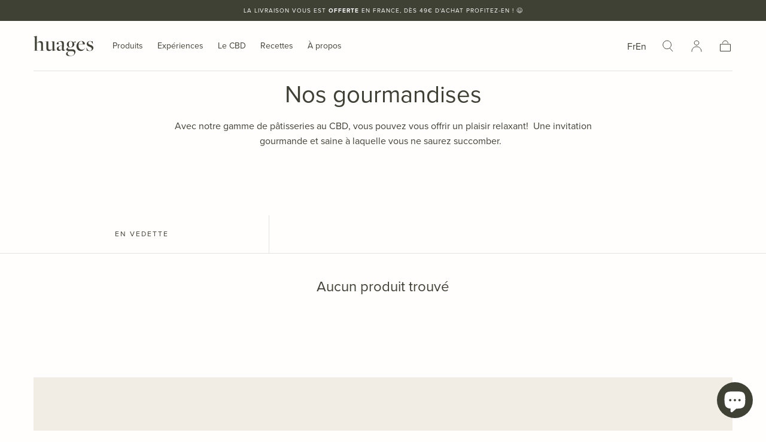

--- FILE ---
content_type: text/html; charset=utf-8
request_url: https://huages.co/fr-ma/collections/gourmandises
body_size: 31633
content:
<!doctype html>
<html class="no-js" lang="fr">
  <head><!-- Google Tag Manager -->
<script>(function(w,d,s,l,i){w[l]=w[l]||[];w[l].push({'gtm.start':
new Date().getTime(),event:'gtm.js'});var f=d.getElementsByTagName(s)[0],
j=d.createElement(s),dl=l!='dataLayer'?'&l='+l:'';j.async=true;j.src=
'https://www.googletagmanager.com/gtm.js?id='+i+dl;f.parentNode.insertBefore(j,f);
})(window,document,'script','dataLayer','GTM-KZ8VXMPC');</script>
<!-- End Google Tag Manager -->
    <meta charset="utf-8">
    <meta http-equiv="X-UA-Compatible" content="IE=edge">
    <meta name="viewport" content="width=device-width,initial-scale=1,maximum-scale=1">
    <meta name="theme-color" content="">
    <link rel="canonical" href="https://huages.co/fr-ma/collections/gourmandises">
    <link rel="preconnect" href="https://cdn.shopify.com" crossorigin><link rel="icon" type="image/png" href="//huages.co/cdn/shop/files/Logo-Huages1_e219465e-1e6f-4ab7-bd04-34ea79609db7.png?crop=center&height=32&v=1724846681&width=32"><link rel="preconnect" href="https://fonts.shopifycdn.com" crossorigin><title>
      CBD alimentaire - Bien-être

        &ndash; Huages</title>
    <link rel="stylesheet" href="https://use.typekit.net/yzr1rfu.css">
    
      <meta name="description" content="Découvrez notre gamme CBD alimentaire, et savourez nos gourmandises qui associent des ingrédients naturels avec les bienfaits du cannabidiol.">
    

    

<meta property="og:site_name" content="Huages">
<meta property="og:url" content="https://huages.co/fr-ma/collections/gourmandises">
<meta property="og:title" content="CBD alimentaire - Bien-être">
<meta property="og:type" content="product.group">
<meta property="og:description" content="Découvrez notre gamme CBD alimentaire, et savourez nos gourmandises qui associent des ingrédients naturels avec les bienfaits du cannabidiol."><meta property="og:image" content="http://huages.co/cdn/shop/files/Frame_18.jpg?v=1709289054">
  <meta property="og:image:secure_url" content="https://huages.co/cdn/shop/files/Frame_18.jpg?v=1709289054">
  <meta property="og:image:width" content="1200">
  <meta property="og:image:height" content="628"><meta name="twitter:card" content="summary_large_image">
<meta name="twitter:title" content="CBD alimentaire - Bien-être">
<meta name="twitter:description" content="Découvrez notre gamme CBD alimentaire, et savourez nos gourmandises qui associent des ingrédients naturels avec les bienfaits du cannabidiol.">


    <script src="//huages.co/cdn/shop/t/21/assets/pubsub.js?v=47587058936531202851703255569" defer="defer"></script>
    <script src="//huages.co/cdn/shop/t/21/assets/global.js?v=127626071512256423761703255569" defer="defer"></script>

    <script>window.performance && window.performance.mark && window.performance.mark('shopify.content_for_header.start');</script><meta name="google-site-verification" content="PpIV-kdNynwiYZTP19-e_x558_ueORgmwcwdkm2tEIc">
<meta id="shopify-digital-wallet" name="shopify-digital-wallet" content="/44852150435/digital_wallets/dialog">
<link rel="alternate" type="application/atom+xml" title="Feed" href="/fr-ma/collections/gourmandises.atom" />
<link rel="alternate" hreflang="x-default" href="https://huages.co/collections/gourmandises">
<link rel="alternate" hreflang="fr" href="https://huages.co/collections/gourmandises">
<link rel="alternate" hreflang="en" href="https://huages.co/en/collections/gourmandises">
<link rel="alternate" hreflang="fr-JP" href="https://huages.co/fr-com/collections/gourmandises">
<link rel="alternate" hreflang="en-JP" href="https://huages.co/en-com/collections/gourmandises">
<link rel="alternate" hreflang="fr-AL" href="https://huages.co/fr-eu/collections/gourmandises">
<link rel="alternate" hreflang="en-AL" href="https://huages.co/en-eu/collections/gourmandises">
<link rel="alternate" hreflang="fr-AD" href="https://huages.co/fr-eu/collections/gourmandises">
<link rel="alternate" hreflang="en-AD" href="https://huages.co/en-eu/collections/gourmandises">
<link rel="alternate" hreflang="fr-AM" href="https://huages.co/fr-eu/collections/gourmandises">
<link rel="alternate" hreflang="en-AM" href="https://huages.co/en-eu/collections/gourmandises">
<link rel="alternate" hreflang="fr-AT" href="https://huages.co/fr-eu/collections/gourmandises">
<link rel="alternate" hreflang="en-AT" href="https://huages.co/en-eu/collections/gourmandises">
<link rel="alternate" hreflang="fr-BY" href="https://huages.co/fr-eu/collections/gourmandises">
<link rel="alternate" hreflang="en-BY" href="https://huages.co/en-eu/collections/gourmandises">
<link rel="alternate" hreflang="fr-BA" href="https://huages.co/fr-eu/collections/gourmandises">
<link rel="alternate" hreflang="en-BA" href="https://huages.co/en-eu/collections/gourmandises">
<link rel="alternate" hreflang="fr-BG" href="https://huages.co/fr-eu/collections/gourmandises">
<link rel="alternate" hreflang="en-BG" href="https://huages.co/en-eu/collections/gourmandises">
<link rel="alternate" hreflang="fr-CY" href="https://huages.co/fr-eu/collections/gourmandises">
<link rel="alternate" hreflang="en-CY" href="https://huages.co/en-eu/collections/gourmandises">
<link rel="alternate" hreflang="fr-VA" href="https://huages.co/fr-eu/collections/gourmandises">
<link rel="alternate" hreflang="en-VA" href="https://huages.co/en-eu/collections/gourmandises">
<link rel="alternate" hreflang="fr-HR" href="https://huages.co/fr-eu/collections/gourmandises">
<link rel="alternate" hreflang="en-HR" href="https://huages.co/en-eu/collections/gourmandises">
<link rel="alternate" hreflang="fr-DK" href="https://huages.co/fr-eu/collections/gourmandises">
<link rel="alternate" hreflang="en-DK" href="https://huages.co/en-eu/collections/gourmandises">
<link rel="alternate" hreflang="fr-ES" href="https://huages.co/fr-eu/collections/gourmandises">
<link rel="alternate" hreflang="en-ES" href="https://huages.co/en-eu/collections/gourmandises">
<link rel="alternate" hreflang="fr-EE" href="https://huages.co/fr-eu/collections/gourmandises">
<link rel="alternate" hreflang="en-EE" href="https://huages.co/en-eu/collections/gourmandises">
<link rel="alternate" hreflang="fr-FI" href="https://huages.co/fr-eu/collections/gourmandises">
<link rel="alternate" hreflang="en-FI" href="https://huages.co/en-eu/collections/gourmandises">
<link rel="alternate" hreflang="fr-GE" href="https://huages.co/fr-eu/collections/gourmandises">
<link rel="alternate" hreflang="en-GE" href="https://huages.co/en-eu/collections/gourmandises">
<link rel="alternate" hreflang="fr-GI" href="https://huages.co/fr-eu/collections/gourmandises">
<link rel="alternate" hreflang="en-GI" href="https://huages.co/en-eu/collections/gourmandises">
<link rel="alternate" hreflang="fr-GR" href="https://huages.co/fr-eu/collections/gourmandises">
<link rel="alternate" hreflang="en-GR" href="https://huages.co/en-eu/collections/gourmandises">
<link rel="alternate" hreflang="fr-GL" href="https://huages.co/fr-eu/collections/gourmandises">
<link rel="alternate" hreflang="en-GL" href="https://huages.co/en-eu/collections/gourmandises">
<link rel="alternate" hreflang="fr-GP" href="https://huages.co/fr-eu/collections/gourmandises">
<link rel="alternate" hreflang="en-GP" href="https://huages.co/en-eu/collections/gourmandises">
<link rel="alternate" hreflang="fr-GG" href="https://huages.co/fr-eu/collections/gourmandises">
<link rel="alternate" hreflang="en-GG" href="https://huages.co/en-eu/collections/gourmandises">
<link rel="alternate" hreflang="fr-HU" href="https://huages.co/fr-eu/collections/gourmandises">
<link rel="alternate" hreflang="en-HU" href="https://huages.co/en-eu/collections/gourmandises">
<link rel="alternate" hreflang="fr-IM" href="https://huages.co/fr-eu/collections/gourmandises">
<link rel="alternate" hreflang="en-IM" href="https://huages.co/en-eu/collections/gourmandises">
<link rel="alternate" hreflang="fr-AX" href="https://huages.co/fr-eu/collections/gourmandises">
<link rel="alternate" hreflang="en-AX" href="https://huages.co/en-eu/collections/gourmandises">
<link rel="alternate" hreflang="fr-FO" href="https://huages.co/fr-eu/collections/gourmandises">
<link rel="alternate" hreflang="en-FO" href="https://huages.co/en-eu/collections/gourmandises">
<link rel="alternate" hreflang="fr-IE" href="https://huages.co/fr-eu/collections/gourmandises">
<link rel="alternate" hreflang="en-IE" href="https://huages.co/en-eu/collections/gourmandises">
<link rel="alternate" hreflang="fr-IT" href="https://huages.co/fr-eu/collections/gourmandises">
<link rel="alternate" hreflang="en-IT" href="https://huages.co/en-eu/collections/gourmandises">
<link rel="alternate" hreflang="fr-JE" href="https://huages.co/fr-eu/collections/gourmandises">
<link rel="alternate" hreflang="en-JE" href="https://huages.co/en-eu/collections/gourmandises">
<link rel="alternate" hreflang="fr-XK" href="https://huages.co/fr-eu/collections/gourmandises">
<link rel="alternate" hreflang="en-XK" href="https://huages.co/en-eu/collections/gourmandises">
<link rel="alternate" hreflang="fr-LV" href="https://huages.co/fr-eu/collections/gourmandises">
<link rel="alternate" hreflang="en-LV" href="https://huages.co/en-eu/collections/gourmandises">
<link rel="alternate" hreflang="fr-LI" href="https://huages.co/fr-eu/collections/gourmandises">
<link rel="alternate" hreflang="en-LI" href="https://huages.co/en-eu/collections/gourmandises">
<link rel="alternate" hreflang="fr-LT" href="https://huages.co/fr-eu/collections/gourmandises">
<link rel="alternate" hreflang="en-LT" href="https://huages.co/en-eu/collections/gourmandises">
<link rel="alternate" hreflang="fr-LU" href="https://huages.co/fr-eu/collections/gourmandises">
<link rel="alternate" hreflang="en-LU" href="https://huages.co/en-eu/collections/gourmandises">
<link rel="alternate" hreflang="fr-MK" href="https://huages.co/fr-eu/collections/gourmandises">
<link rel="alternate" hreflang="en-MK" href="https://huages.co/en-eu/collections/gourmandises">
<link rel="alternate" hreflang="fr-MT" href="https://huages.co/fr-eu/collections/gourmandises">
<link rel="alternate" hreflang="en-MT" href="https://huages.co/en-eu/collections/gourmandises">
<link rel="alternate" hreflang="fr-MD" href="https://huages.co/fr-eu/collections/gourmandises">
<link rel="alternate" hreflang="en-MD" href="https://huages.co/en-eu/collections/gourmandises">
<link rel="alternate" hreflang="fr-MC" href="https://huages.co/fr-eu/collections/gourmandises">
<link rel="alternate" hreflang="en-MC" href="https://huages.co/en-eu/collections/gourmandises">
<link rel="alternate" hreflang="fr-ME" href="https://huages.co/fr-eu/collections/gourmandises">
<link rel="alternate" hreflang="en-ME" href="https://huages.co/en-eu/collections/gourmandises">
<link rel="alternate" hreflang="fr-NO" href="https://huages.co/fr-eu/collections/gourmandises">
<link rel="alternate" hreflang="en-NO" href="https://huages.co/en-eu/collections/gourmandises">
<link rel="alternate" hreflang="fr-NL" href="https://huages.co/fr-eu/collections/gourmandises">
<link rel="alternate" hreflang="en-NL" href="https://huages.co/en-eu/collections/gourmandises">
<link rel="alternate" hreflang="fr-PL" href="https://huages.co/fr-eu/collections/gourmandises">
<link rel="alternate" hreflang="en-PL" href="https://huages.co/en-eu/collections/gourmandises">
<link rel="alternate" hreflang="fr-PT" href="https://huages.co/fr-eu/collections/gourmandises">
<link rel="alternate" hreflang="en-PT" href="https://huages.co/en-eu/collections/gourmandises">
<link rel="alternate" hreflang="fr-CZ" href="https://huages.co/fr-eu/collections/gourmandises">
<link rel="alternate" hreflang="en-CZ" href="https://huages.co/en-eu/collections/gourmandises">
<link rel="alternate" hreflang="fr-RO" href="https://huages.co/fr-eu/collections/gourmandises">
<link rel="alternate" hreflang="en-RO" href="https://huages.co/en-eu/collections/gourmandises">
<link rel="alternate" hreflang="fr-SM" href="https://huages.co/fr-eu/collections/gourmandises">
<link rel="alternate" hreflang="en-SM" href="https://huages.co/en-eu/collections/gourmandises">
<link rel="alternate" hreflang="fr-RS" href="https://huages.co/fr-eu/collections/gourmandises">
<link rel="alternate" hreflang="en-RS" href="https://huages.co/en-eu/collections/gourmandises">
<link rel="alternate" hreflang="fr-SI" href="https://huages.co/fr-eu/collections/gourmandises">
<link rel="alternate" hreflang="en-SI" href="https://huages.co/en-eu/collections/gourmandises">
<link rel="alternate" hreflang="fr-SE" href="https://huages.co/fr-eu/collections/gourmandises">
<link rel="alternate" hreflang="en-SE" href="https://huages.co/en-eu/collections/gourmandises">
<link rel="alternate" hreflang="fr-SJ" href="https://huages.co/fr-eu/collections/gourmandises">
<link rel="alternate" hreflang="en-SJ" href="https://huages.co/en-eu/collections/gourmandises">
<link rel="alternate" hreflang="fr-TR" href="https://huages.co/fr-eu/collections/gourmandises">
<link rel="alternate" hreflang="en-TR" href="https://huages.co/en-eu/collections/gourmandises">
<link rel="alternate" hreflang="fr-UA" href="https://huages.co/fr-eu/collections/gourmandises">
<link rel="alternate" hreflang="en-UA" href="https://huages.co/en-eu/collections/gourmandises">
<link rel="alternate" hreflang="fr-CA" href="https://huages.co/fr-ca/collections/gourmandises">
<link rel="alternate" hreflang="en-CA" href="https://huages.co/en-ca/collections/gourmandises">
<link rel="alternate" hreflang="fr-BE" href="https://huages.co/fr-be/collections/gourmandises">
<link rel="alternate" hreflang="en-BE" href="https://huages.co/en-be/collections/gourmandises">
<link rel="alternate" hreflang="fr-CH" href="https://huages.co/fr-ch/collections/gourmandises">
<link rel="alternate" hreflang="en-CH" href="https://huages.co/en-ch/collections/gourmandises">
<link rel="alternate" hreflang="fr-DE" href="https://huages.co/fr-de/collections/gourmandises">
<link rel="alternate" hreflang="en-DE" href="https://huages.co/en-de/collections/gourmandises">
<link rel="alternate" hreflang="fr-DZ" href="https://huages.co/fr-ma/collections/gourmandises">
<link rel="alternate" hreflang="en-DZ" href="https://huages.co/en-ma/collections/gourmandises">
<link rel="alternate" hreflang="fr-MA" href="https://huages.co/fr-ma/collections/gourmandises">
<link rel="alternate" hreflang="en-MA" href="https://huages.co/en-ma/collections/gourmandises">
<link rel="alternate" hreflang="fr-TN" href="https://huages.co/fr-ma/collections/gourmandises">
<link rel="alternate" hreflang="en-TN" href="https://huages.co/en-ma/collections/gourmandises">
<link rel="alternate" hreflang="fr-US" href="https://huages.co/fr-us/collections/gourmandises">
<link rel="alternate" hreflang="en-US" href="https://huages.co/en-us/collections/gourmandises">
<link rel="alternate" type="application/json+oembed" href="https://huages.co/fr-ma/collections/gourmandises.oembed">
<script async="async" src="/checkouts/internal/preloads.js?locale=fr-DZ"></script>
<script id="shopify-features" type="application/json">{"accessToken":"d7ed430d972a788a1eea918fd7788d31","betas":["rich-media-storefront-analytics"],"domain":"huages.co","predictiveSearch":true,"shopId":44852150435,"locale":"fr"}</script>
<script>var Shopify = Shopify || {};
Shopify.shop = "huages.myshopify.com";
Shopify.locale = "fr";
Shopify.currency = {"active":"EUR","rate":"1.0"};
Shopify.country = "DZ";
Shopify.theme = {"name":"Huages_2024 (Sahara)","id":156584280387,"schema_name":"Sahara","schema_version":"1.1.10","theme_store_id":1926,"role":"main"};
Shopify.theme.handle = "null";
Shopify.theme.style = {"id":null,"handle":null};
Shopify.cdnHost = "huages.co/cdn";
Shopify.routes = Shopify.routes || {};
Shopify.routes.root = "/fr-ma/";</script>
<script type="module">!function(o){(o.Shopify=o.Shopify||{}).modules=!0}(window);</script>
<script>!function(o){function n(){var o=[];function n(){o.push(Array.prototype.slice.apply(arguments))}return n.q=o,n}var t=o.Shopify=o.Shopify||{};t.loadFeatures=n(),t.autoloadFeatures=n()}(window);</script>
<script id="shop-js-analytics" type="application/json">{"pageType":"collection"}</script>
<script defer="defer" async type="module" src="//huages.co/cdn/shopifycloud/shop-js/modules/v2/client.init-shop-cart-sync_XvpUV7qp.fr.esm.js"></script>
<script defer="defer" async type="module" src="//huages.co/cdn/shopifycloud/shop-js/modules/v2/chunk.common_C2xzKNNs.esm.js"></script>
<script type="module">
  await import("//huages.co/cdn/shopifycloud/shop-js/modules/v2/client.init-shop-cart-sync_XvpUV7qp.fr.esm.js");
await import("//huages.co/cdn/shopifycloud/shop-js/modules/v2/chunk.common_C2xzKNNs.esm.js");

  window.Shopify.SignInWithShop?.initShopCartSync?.({"fedCMEnabled":true,"windoidEnabled":true});

</script>
<script>(function() {
  var isLoaded = false;
  function asyncLoad() {
    if (isLoaded) return;
    isLoaded = true;
    var urls = ["\/\/staticw2.yotpo.com\/2chZXjKk6XWwPUaYUcJklNtj5vIYa6FJXXDz2WT0\/widget.js?shop=huages.myshopify.com","https:\/\/front.optimonk.com\/public\/138146\/shopify\/preload.js?shop=huages.myshopify.com"];
    for (var i = 0; i < urls.length; i++) {
      var s = document.createElement('script');
      s.type = 'text/javascript';
      s.async = true;
      s.src = urls[i];
      var x = document.getElementsByTagName('script')[0];
      x.parentNode.insertBefore(s, x);
    }
  };
  if(window.attachEvent) {
    window.attachEvent('onload', asyncLoad);
  } else {
    window.addEventListener('load', asyncLoad, false);
  }
})();</script>
<script id="__st">var __st={"a":44852150435,"offset":3600,"reqid":"a23266d6-4586-43ee-b775-494504079f27-1768664329","pageurl":"huages.co\/fr-ma\/collections\/gourmandises","u":"f8a027456a98","p":"collection","rtyp":"collection","rid":295931183267};</script>
<script>window.ShopifyPaypalV4VisibilityTracking = true;</script>
<script id="captcha-bootstrap">!function(){'use strict';const t='contact',e='account',n='new_comment',o=[[t,t],['blogs',n],['comments',n],[t,'customer']],c=[[e,'customer_login'],[e,'guest_login'],[e,'recover_customer_password'],[e,'create_customer']],r=t=>t.map((([t,e])=>`form[action*='/${t}']:not([data-nocaptcha='true']) input[name='form_type'][value='${e}']`)).join(','),a=t=>()=>t?[...document.querySelectorAll(t)].map((t=>t.form)):[];function s(){const t=[...o],e=r(t);return a(e)}const i='password',u='form_key',d=['recaptcha-v3-token','g-recaptcha-response','h-captcha-response',i],f=()=>{try{return window.sessionStorage}catch{return}},m='__shopify_v',_=t=>t.elements[u];function p(t,e,n=!1){try{const o=window.sessionStorage,c=JSON.parse(o.getItem(e)),{data:r}=function(t){const{data:e,action:n}=t;return t[m]||n?{data:e,action:n}:{data:t,action:n}}(c);for(const[e,n]of Object.entries(r))t.elements[e]&&(t.elements[e].value=n);n&&o.removeItem(e)}catch(o){console.error('form repopulation failed',{error:o})}}const l='form_type',E='cptcha';function T(t){t.dataset[E]=!0}const w=window,h=w.document,L='Shopify',v='ce_forms',y='captcha';let A=!1;((t,e)=>{const n=(g='f06e6c50-85a8-45c8-87d0-21a2b65856fe',I='https://cdn.shopify.com/shopifycloud/storefront-forms-hcaptcha/ce_storefront_forms_captcha_hcaptcha.v1.5.2.iife.js',D={infoText:'Protégé par hCaptcha',privacyText:'Confidentialité',termsText:'Conditions'},(t,e,n)=>{const o=w[L][v],c=o.bindForm;if(c)return c(t,g,e,D).then(n);var r;o.q.push([[t,g,e,D],n]),r=I,A||(h.body.append(Object.assign(h.createElement('script'),{id:'captcha-provider',async:!0,src:r})),A=!0)});var g,I,D;w[L]=w[L]||{},w[L][v]=w[L][v]||{},w[L][v].q=[],w[L][y]=w[L][y]||{},w[L][y].protect=function(t,e){n(t,void 0,e),T(t)},Object.freeze(w[L][y]),function(t,e,n,w,h,L){const[v,y,A,g]=function(t,e,n){const i=e?o:[],u=t?c:[],d=[...i,...u],f=r(d),m=r(i),_=r(d.filter((([t,e])=>n.includes(e))));return[a(f),a(m),a(_),s()]}(w,h,L),I=t=>{const e=t.target;return e instanceof HTMLFormElement?e:e&&e.form},D=t=>v().includes(t);t.addEventListener('submit',(t=>{const e=I(t);if(!e)return;const n=D(e)&&!e.dataset.hcaptchaBound&&!e.dataset.recaptchaBound,o=_(e),c=g().includes(e)&&(!o||!o.value);(n||c)&&t.preventDefault(),c&&!n&&(function(t){try{if(!f())return;!function(t){const e=f();if(!e)return;const n=_(t);if(!n)return;const o=n.value;o&&e.removeItem(o)}(t);const e=Array.from(Array(32),(()=>Math.random().toString(36)[2])).join('');!function(t,e){_(t)||t.append(Object.assign(document.createElement('input'),{type:'hidden',name:u})),t.elements[u].value=e}(t,e),function(t,e){const n=f();if(!n)return;const o=[...t.querySelectorAll(`input[type='${i}']`)].map((({name:t})=>t)),c=[...d,...o],r={};for(const[a,s]of new FormData(t).entries())c.includes(a)||(r[a]=s);n.setItem(e,JSON.stringify({[m]:1,action:t.action,data:r}))}(t,e)}catch(e){console.error('failed to persist form',e)}}(e),e.submit())}));const S=(t,e)=>{t&&!t.dataset[E]&&(n(t,e.some((e=>e===t))),T(t))};for(const o of['focusin','change'])t.addEventListener(o,(t=>{const e=I(t);D(e)&&S(e,y())}));const B=e.get('form_key'),M=e.get(l),P=B&&M;t.addEventListener('DOMContentLoaded',(()=>{const t=y();if(P)for(const e of t)e.elements[l].value===M&&p(e,B);[...new Set([...A(),...v().filter((t=>'true'===t.dataset.shopifyCaptcha))])].forEach((e=>S(e,t)))}))}(h,new URLSearchParams(w.location.search),n,t,e,['guest_login'])})(!0,!0)}();</script>
<script integrity="sha256-4kQ18oKyAcykRKYeNunJcIwy7WH5gtpwJnB7kiuLZ1E=" data-source-attribution="shopify.loadfeatures" defer="defer" src="//huages.co/cdn/shopifycloud/storefront/assets/storefront/load_feature-a0a9edcb.js" crossorigin="anonymous"></script>
<script data-source-attribution="shopify.dynamic_checkout.dynamic.init">var Shopify=Shopify||{};Shopify.PaymentButton=Shopify.PaymentButton||{isStorefrontPortableWallets:!0,init:function(){window.Shopify.PaymentButton.init=function(){};var t=document.createElement("script");t.src="https://huages.co/cdn/shopifycloud/portable-wallets/latest/portable-wallets.fr.js",t.type="module",document.head.appendChild(t)}};
</script>
<script data-source-attribution="shopify.dynamic_checkout.buyer_consent">
  function portableWalletsHideBuyerConsent(e){var t=document.getElementById("shopify-buyer-consent"),n=document.getElementById("shopify-subscription-policy-button");t&&n&&(t.classList.add("hidden"),t.setAttribute("aria-hidden","true"),n.removeEventListener("click",e))}function portableWalletsShowBuyerConsent(e){var t=document.getElementById("shopify-buyer-consent"),n=document.getElementById("shopify-subscription-policy-button");t&&n&&(t.classList.remove("hidden"),t.removeAttribute("aria-hidden"),n.addEventListener("click",e))}window.Shopify?.PaymentButton&&(window.Shopify.PaymentButton.hideBuyerConsent=portableWalletsHideBuyerConsent,window.Shopify.PaymentButton.showBuyerConsent=portableWalletsShowBuyerConsent);
</script>
<script data-source-attribution="shopify.dynamic_checkout.cart.bootstrap">document.addEventListener("DOMContentLoaded",(function(){function t(){return document.querySelector("shopify-accelerated-checkout-cart, shopify-accelerated-checkout")}if(t())Shopify.PaymentButton.init();else{new MutationObserver((function(e,n){t()&&(Shopify.PaymentButton.init(),n.disconnect())})).observe(document.body,{childList:!0,subtree:!0})}}));
</script>
<script id='scb4127' type='text/javascript' async='' src='https://huages.co/cdn/shopifycloud/privacy-banner/storefront-banner.js'></script>
<script>window.performance && window.performance.mark && window.performance.mark('shopify.content_for_header.end');</script>
<style data-shopify>

  @font-face {
  font-family: Figtree;
  font-weight: 400;
  font-style: normal;
  font-display: swap;
  src: url("//huages.co/cdn/fonts/figtree/figtree_n4.3c0838aba1701047e60be6a99a1b0a40ce9b8419.woff2") format("woff2"),
       url("//huages.co/cdn/fonts/figtree/figtree_n4.c0575d1db21fc3821f17fd6617d3dee552312137.woff") format("woff");
}

  
  @font-face {
  font-family: Figtree;
  font-weight: 400;
  font-style: normal;
  font-display: swap;
  src: url("//huages.co/cdn/fonts/figtree/figtree_n4.3c0838aba1701047e60be6a99a1b0a40ce9b8419.woff2") format("woff2"),
       url("//huages.co/cdn/fonts/figtree/figtree_n4.c0575d1db21fc3821f17fd6617d3dee552312137.woff") format("woff");
}

  @font-face {
  font-family: Figtree;
  font-weight: 700;
  font-style: normal;
  font-display: swap;
  src: url("//huages.co/cdn/fonts/figtree/figtree_n7.2fd9bfe01586148e644724096c9d75e8c7a90e55.woff2") format("woff2"),
       url("//huages.co/cdn/fonts/figtree/figtree_n7.ea05de92d862f9594794ab281c4c3a67501ef5fc.woff") format("woff");
}

  @font-face {
  font-family: Figtree;
  font-weight: 400;
  font-style: italic;
  font-display: swap;
  src: url("//huages.co/cdn/fonts/figtree/figtree_i4.89f7a4275c064845c304a4cf8a4a586060656db2.woff2") format("woff2"),
       url("//huages.co/cdn/fonts/figtree/figtree_i4.6f955aaaafc55a22ffc1f32ecf3756859a5ad3e2.woff") format("woff");
}

  @font-face {
  font-family: Figtree;
  font-weight: 700;
  font-style: italic;
  font-display: swap;
  src: url("//huages.co/cdn/fonts/figtree/figtree_i7.06add7096a6f2ab742e09ec7e498115904eda1fe.woff2") format("woff2"),
       url("//huages.co/cdn/fonts/figtree/figtree_i7.ee584b5fcaccdbb5518c0228158941f8df81b101.woff") format("woff");
}

  @font-face {
  font-family: Figtree;
  font-weight: 400;
  font-style: normal;
  font-display: swap;
  src: url("//huages.co/cdn/fonts/figtree/figtree_n4.3c0838aba1701047e60be6a99a1b0a40ce9b8419.woff2") format("woff2"),
       url("//huages.co/cdn/fonts/figtree/figtree_n4.c0575d1db21fc3821f17fd6617d3dee552312137.woff") format("woff");
}

  @font-face {
  font-family: Figtree;
  font-weight: 600;
  font-style: normal;
  font-display: swap;
  src: url("//huages.co/cdn/fonts/figtree/figtree_n6.9d1ea52bb49a0a86cfd1b0383d00f83d3fcc14de.woff2") format("woff2"),
       url("//huages.co/cdn/fonts/figtree/figtree_n6.f0fcdea525a0e47b2ae4ab645832a8e8a96d31d3.woff") format("woff");
}


  :root {
    /*--font-body-family: Figtree, sans-serif;*/
    --font-body-family: "proxima-nova",sans-serif;
    --font-body-style: normal;
    --font-body-weight: 400;

    /*--font-heading-family: Figtree, sans-serif;*/
    --font-heading-family:"proxima-nova",sans-serif;
    --font-heading-style: normal;
    --font-heading-weight: 400;

    /*--font-button-family: Figtree, sans-serif;*/
    --font-button-family:"proxima-nova",sans-serif;
    --font-button-style: normal;
    --font-button-weight: 600;

    --font-heading-letter-spacing: 0;
    --font-heading-text-transform: none;

    --font-body-scale: 1.0;
    --font-heading-scale: 1.0;

    --font-weight-normal: 400;
    --font-weight-bold: 700;
    --font-weight-light: ;

    --line-height-extra-small: 1;
    --line-height-small: 1.3;
    --line-height-medium: 1.6;

    --letter-spacing-extra-small: .05rem;
    --letter-spacing-small: .1rem;
    --letter-spacing-medium: .2rem;

    --font-size-extra-small: 1rem;
    --font-size-small: 1.2rem;
    --font-size-medium: 1.4rem;
    --font-size-large: 1.6rem;
    --font-size-extra-large: 1.8rem;

    --font-size-static-extra-small: 1rem;
    --font-size-static-small: 1.2rem;
    --font-size-static-medium: 1.4rem;
    --font-size-static-large: 1.6rem;
    --font-size-static-extra-large: 1.8rem;

    /* Typography */
    --color-heading-text: #3f4135;
    --color-body-text: #3f4135;

    /* Buttons and links */
    --color-button-outlined-text: #111111;
    --color-button-outlined-background: rgba(0,0,0,0);
    --color-button-filled-text: #ffffff;
    --color-button-filled-background: #3f4135;

    --color-button-background: transparent;
    --color-button-outline: #ffffff;
    --color-button-text: #ffffff;

    --color-form-text: #111111;
    --color-form-button-text: #ffffff;

    --button-border-radius: 0;
    --button-text-transform: button--uppercase;
    --input-border-radius: 0;

    /* Other elements */
    --color-link: #3f4135;
    --color-link-text: #3f4135;
    --color-default-link-text: #3f4135;
    --color-tag-text: #111111;
    --color-tag-background: #ffffff;
    --color-border-elements: #e6e2e1;
    --color-cart-number-text: #3f4135;
    --color-shipping-bar-progress: #cd9b77;

    /* Backgrounds */
    --color-body-background: #fffefc;
    --color-image-background: #f5ebdf;
    --color-body-background-transparent-50: rgba(255, 254, 252, 0.5);
    --color-popup-background: #ffffff;

    /* Background Colors */
    --color-background-primary: #fffefc;
    --color-background-inverse: #9ea085;
    --color-background-light: #f1ede4;
    --color-background-dark: #9ea085;
    --color-background-accent-1: #f1ede4;
    --color-background-accent-2: #3f4135;

    /* Text Colors */
    --color-text-primary: #3f4135;
    --color-text-secondary: #9ea085;
    --color-text-inverse: #ffffff;

    /* Text default */
    --color-heading-text-default: #3f4135;
    --color-body-text-default: #3f4135;

    --color-link-text-default: #3f4135;
    --color-default-link-text-default: #3f4135;

    /* Text secondary */
    --color-heading-text-secondary: #9ea085;
    --color-body-text-secondary: #9ea085;

    /* Text inverse */
    --color-heading-text-inverse: #ffffff;
    --color-body-text-inverse: #ffffff;

    --color-link-text-inverse: #ffffff;
    --color-default-link-text-inverse: #ffffff;

    /* Default section style */
    --color-default-background: #fffefc;
    --color-default-image-background: #f5ebdf;
    --color-default-border-elements: #e6e2e1;

    /* Secondary section style */
    --color-secondary-background: #9ea085;
    --color-secondary-image-background: #f1ede4;
    --color-secondary-border-elements: #e6e2e1;

    --color-button-hover-text: var(--color-button-text-inverse);
    --color-button-hover-outline: var(--color-button-outline);
    --color-button-hover-background: var(--color-button-outline);

    --color-success: #6BBD4F;
    --color-alert: #FAC151;
    --color-error: #D84339;
    --color-price-accent: #CD9B77;

    --color-white: #fff;
    --color-black: #111;
    --color-light: #ddd;

    --media-overlay-gradient-desktop: linear-gradient(180deg, rgba(0, 0, 0, 0) 0%, rgba(0, 0, 0, 0.25) 100%);
    --media-overlay-gradient-mobile: linear-gradient(180deg, rgba(0, 0, 0, 0) 0%, rgba(0, 0, 0, 0.25) 100%);

    --gradient-black: linear-gradient(180deg, rgba(0, 0, 0, 0) 0%, rgba(0, 0, 0, 0.2) 100%);
    --gradient-overlay-horizontal: linear-gradient(0deg, rgba(0, 0, 0, 0.2), rgba(0, 0, 0, 0.2));
    --color-popup-overlay: rgba(0, 0, 0, 0.5);

    --page-width: 1440px;
    --page-width-md: 880px;
    --page-width-xs: 656px;
    --page-gutter: 2.4rem;

    --section-vertical-padding: 7.6rem;
    --section-vertical-padding-desktop: 9.6rem;

    --section-spacing-unit-desktop: 1.6rem;
    --section-spacing-unit-mobile:  1.2rem;

    --duration-short: 200ms;
    --duration-default: 300ms;
    --duration-long: 400ms;
    --duration-extra-long: 600ms;

    --z-header: 800;
    --z-modals: 900;
    --z-fab: 750;

    --header-top-position: calc(var(--header-height, 5.6rem) + var(--announcement-bar-height, 2.7rem));

    --card-media-padding: 0;
    --card-media-object-fit: cover;
    --card-media-background-color: #f5ebdf;

    --collection-sidebar-top: 0;

    --theme-js-animations-on-mobile: fade-in 800ms forwards paused;
  }

  

  @media screen and (min-width: 750px) {
    :root {
      --font-size-extra-small: 1.2rem;
      --font-size-small: 1.4rem;
      --font-size-medium: 1.6rem;
      --font-size-large: 1.8rem;
      --font-size-extra-large: 2rem;

      --page-gutter: 3.6rem;

      --section-vertical-padding: 8.6rem;

      --header-top-position: calc(var(--header-height, 7.4rem) + var(--announcement-bar-height, 3.5rem));
    }
  }

  @media screen and (min-width: 990px) {
    :root {
      --page-gutter: 4rem;
      --section-vertical-padding: 9.6rem;
    }
  }

  @media screen and (min-width: 1100px) {
    :root {
    --page-gutter: 5.6rem;
    }
  }</style><link href="//huages.co/cdn/shop/t/21/assets/base.css?v=140720345323102326291715758300" rel="stylesheet" type="text/css" media="all" />
    <link href="//huages.co/cdn/shop/t/21/assets/swiper-bundle.min.css?v=39633872178562917471703255569" rel="stylesheet" type="text/css" media="all" />
    <link rel="stylesheet" href="//huages.co/cdn/shop/t/21/assets/component-drawer.css?v=151284189371804425041703255569" media="print" onload="this.media='all'">
    <noscript>
      <link href="//huages.co/cdn/shop/t/21/assets/component-drawer.css?v=151284189371804425041703255569" rel="stylesheet" type="text/css" media="all" />
    </noscript><link rel="stylesheet" href="//huages.co/cdn/shop/t/21/assets/component-predictive-search.css?v=167180920165480308801703255569" media="print" onload="this.media='all'">
      <script src="//huages.co/cdn/shop/t/21/assets/predictive-search.js?v=92622284360457197551703255569" defer="defer"></script>
      <noscript><link href="//huages.co/cdn/shop/t/21/assets/component-predictive-search.css?v=167180920165480308801703255569" rel="stylesheet" type="text/css" media="all" /></noscript><link rel="preload" as="font" href="//huages.co/cdn/fonts/figtree/figtree_n4.3c0838aba1701047e60be6a99a1b0a40ce9b8419.woff2" type="font/woff2" crossorigin><link rel="preload" as="font" href="//huages.co/cdn/fonts/figtree/figtree_n4.3c0838aba1701047e60be6a99a1b0a40ce9b8419.woff2" type="font/woff2" crossorigin><script>
      document.documentElement.className = document.documentElement.className.replace('no-js', 'js');

      if (Shopify.designMode) {
        document.documentElement.classList.add('shopify-design-mode');
      }
    </script>

    <script src="//huages.co/cdn/shop/t/21/assets/swiper-bundle.min.js?v=87330480114418983271703255569" defer="defer"></script>
    <script src="//huages.co/cdn/shop/t/21/assets/bodyScrollLock.min.js?v=54831410435734691211703255569" defer="defer"></script><link href="//huages.co/cdn/shop/t/21/assets/component-localization-form.css?v=35040885249477153281717012518" rel="stylesheet" type="text/css" media="all" />
      <script src="//huages.co/cdn/shop/t/21/assets/localization-form.js?v=169565320306168926741708435927" defer="defer"></script>


    

    

    
  
<!--Gem_Page_Header_Script-->
<!-- "snippets/gem-app-header-scripts.liquid" was not rendered, the associated app was uninstalled -->
<!--End_Gem_Page_Header_Script-->

<!-- Code de suivi Hotjar pour -->
<script>(function(h,o,t,j,a,r){ h.hj=h.hj||function(){(h.hj.q=h.hj.q||[]).push(arguments)};h._hjSettings={hjid:5083171,hjsv:6};a=o.getElementsByTagName('head')[0];r=o.createElement('script');r.async=1; r.src=t+h._hjSettings.hjid+j+h._hjSettings.hjsv;a.appendChild(r);})(window,document,'https://static.hotjar.com/c/hotjar-','.js?sv=');</script>
<!-- End Code de suivi Hotjar pour -->
<!-- BEGIN app block: shopify://apps/klaviyo-email-marketing-sms/blocks/klaviyo-onsite-embed/2632fe16-c075-4321-a88b-50b567f42507 -->












  <script async src="https://static.klaviyo.com/onsite/js/TeWnqE/klaviyo.js?company_id=TeWnqE"></script>
  <script>!function(){if(!window.klaviyo){window._klOnsite=window._klOnsite||[];try{window.klaviyo=new Proxy({},{get:function(n,i){return"push"===i?function(){var n;(n=window._klOnsite).push.apply(n,arguments)}:function(){for(var n=arguments.length,o=new Array(n),w=0;w<n;w++)o[w]=arguments[w];var t="function"==typeof o[o.length-1]?o.pop():void 0,e=new Promise((function(n){window._klOnsite.push([i].concat(o,[function(i){t&&t(i),n(i)}]))}));return e}}})}catch(n){window.klaviyo=window.klaviyo||[],window.klaviyo.push=function(){var n;(n=window._klOnsite).push.apply(n,arguments)}}}}();</script>

  




  <script>
    window.klaviyoReviewsProductDesignMode = false
  </script>







<!-- END app block --><!-- BEGIN app block: shopify://apps/yotpo-product-reviews/blocks/reviews_tab/eb7dfd7d-db44-4334-bc49-c893b51b36cf -->



<!-- END app block --><!-- BEGIN app block: shopify://apps/yotpo-product-reviews/blocks/settings/eb7dfd7d-db44-4334-bc49-c893b51b36cf -->


  <script type="text/javascript" src="https://cdn-widgetsrepository.yotpo.com/v1/loader/2chZXjKk6XWwPUaYUcJklNtj5vIYa6FJXXDz2WT0?languageCode=fr" async></script>



  
<!-- END app block --><script src="https://cdn.shopify.com/extensions/7bc9bb47-adfa-4267-963e-cadee5096caf/inbox-1252/assets/inbox-chat-loader.js" type="text/javascript" defer="defer"></script>
<link href="https://monorail-edge.shopifysvc.com" rel="dns-prefetch">
<script>(function(){if ("sendBeacon" in navigator && "performance" in window) {try {var session_token_from_headers = performance.getEntriesByType('navigation')[0].serverTiming.find(x => x.name == '_s').description;} catch {var session_token_from_headers = undefined;}var session_cookie_matches = document.cookie.match(/_shopify_s=([^;]*)/);var session_token_from_cookie = session_cookie_matches && session_cookie_matches.length === 2 ? session_cookie_matches[1] : "";var session_token = session_token_from_headers || session_token_from_cookie || "";function handle_abandonment_event(e) {var entries = performance.getEntries().filter(function(entry) {return /monorail-edge.shopifysvc.com/.test(entry.name);});if (!window.abandonment_tracked && entries.length === 0) {window.abandonment_tracked = true;var currentMs = Date.now();var navigation_start = performance.timing.navigationStart;var payload = {shop_id: 44852150435,url: window.location.href,navigation_start,duration: currentMs - navigation_start,session_token,page_type: "collection"};window.navigator.sendBeacon("https://monorail-edge.shopifysvc.com/v1/produce", JSON.stringify({schema_id: "online_store_buyer_site_abandonment/1.1",payload: payload,metadata: {event_created_at_ms: currentMs,event_sent_at_ms: currentMs}}));}}window.addEventListener('pagehide', handle_abandonment_event);}}());</script>
<script id="web-pixels-manager-setup">(function e(e,d,r,n,o){if(void 0===o&&(o={}),!Boolean(null===(a=null===(i=window.Shopify)||void 0===i?void 0:i.analytics)||void 0===a?void 0:a.replayQueue)){var i,a;window.Shopify=window.Shopify||{};var t=window.Shopify;t.analytics=t.analytics||{};var s=t.analytics;s.replayQueue=[],s.publish=function(e,d,r){return s.replayQueue.push([e,d,r]),!0};try{self.performance.mark("wpm:start")}catch(e){}var l=function(){var e={modern:/Edge?\/(1{2}[4-9]|1[2-9]\d|[2-9]\d{2}|\d{4,})\.\d+(\.\d+|)|Firefox\/(1{2}[4-9]|1[2-9]\d|[2-9]\d{2}|\d{4,})\.\d+(\.\d+|)|Chrom(ium|e)\/(9{2}|\d{3,})\.\d+(\.\d+|)|(Maci|X1{2}).+ Version\/(15\.\d+|(1[6-9]|[2-9]\d|\d{3,})\.\d+)([,.]\d+|)( \(\w+\)|)( Mobile\/\w+|) Safari\/|Chrome.+OPR\/(9{2}|\d{3,})\.\d+\.\d+|(CPU[ +]OS|iPhone[ +]OS|CPU[ +]iPhone|CPU IPhone OS|CPU iPad OS)[ +]+(15[._]\d+|(1[6-9]|[2-9]\d|\d{3,})[._]\d+)([._]\d+|)|Android:?[ /-](13[3-9]|1[4-9]\d|[2-9]\d{2}|\d{4,})(\.\d+|)(\.\d+|)|Android.+Firefox\/(13[5-9]|1[4-9]\d|[2-9]\d{2}|\d{4,})\.\d+(\.\d+|)|Android.+Chrom(ium|e)\/(13[3-9]|1[4-9]\d|[2-9]\d{2}|\d{4,})\.\d+(\.\d+|)|SamsungBrowser\/([2-9]\d|\d{3,})\.\d+/,legacy:/Edge?\/(1[6-9]|[2-9]\d|\d{3,})\.\d+(\.\d+|)|Firefox\/(5[4-9]|[6-9]\d|\d{3,})\.\d+(\.\d+|)|Chrom(ium|e)\/(5[1-9]|[6-9]\d|\d{3,})\.\d+(\.\d+|)([\d.]+$|.*Safari\/(?![\d.]+ Edge\/[\d.]+$))|(Maci|X1{2}).+ Version\/(10\.\d+|(1[1-9]|[2-9]\d|\d{3,})\.\d+)([,.]\d+|)( \(\w+\)|)( Mobile\/\w+|) Safari\/|Chrome.+OPR\/(3[89]|[4-9]\d|\d{3,})\.\d+\.\d+|(CPU[ +]OS|iPhone[ +]OS|CPU[ +]iPhone|CPU IPhone OS|CPU iPad OS)[ +]+(10[._]\d+|(1[1-9]|[2-9]\d|\d{3,})[._]\d+)([._]\d+|)|Android:?[ /-](13[3-9]|1[4-9]\d|[2-9]\d{2}|\d{4,})(\.\d+|)(\.\d+|)|Mobile Safari.+OPR\/([89]\d|\d{3,})\.\d+\.\d+|Android.+Firefox\/(13[5-9]|1[4-9]\d|[2-9]\d{2}|\d{4,})\.\d+(\.\d+|)|Android.+Chrom(ium|e)\/(13[3-9]|1[4-9]\d|[2-9]\d{2}|\d{4,})\.\d+(\.\d+|)|Android.+(UC? ?Browser|UCWEB|U3)[ /]?(15\.([5-9]|\d{2,})|(1[6-9]|[2-9]\d|\d{3,})\.\d+)\.\d+|SamsungBrowser\/(5\.\d+|([6-9]|\d{2,})\.\d+)|Android.+MQ{2}Browser\/(14(\.(9|\d{2,})|)|(1[5-9]|[2-9]\d|\d{3,})(\.\d+|))(\.\d+|)|K[Aa][Ii]OS\/(3\.\d+|([4-9]|\d{2,})\.\d+)(\.\d+|)/},d=e.modern,r=e.legacy,n=navigator.userAgent;return n.match(d)?"modern":n.match(r)?"legacy":"unknown"}(),u="modern"===l?"modern":"legacy",c=(null!=n?n:{modern:"",legacy:""})[u],f=function(e){return[e.baseUrl,"/wpm","/b",e.hashVersion,"modern"===e.buildTarget?"m":"l",".js"].join("")}({baseUrl:d,hashVersion:r,buildTarget:u}),m=function(e){var d=e.version,r=e.bundleTarget,n=e.surface,o=e.pageUrl,i=e.monorailEndpoint;return{emit:function(e){var a=e.status,t=e.errorMsg,s=(new Date).getTime(),l=JSON.stringify({metadata:{event_sent_at_ms:s},events:[{schema_id:"web_pixels_manager_load/3.1",payload:{version:d,bundle_target:r,page_url:o,status:a,surface:n,error_msg:t},metadata:{event_created_at_ms:s}}]});if(!i)return console&&console.warn&&console.warn("[Web Pixels Manager] No Monorail endpoint provided, skipping logging."),!1;try{return self.navigator.sendBeacon.bind(self.navigator)(i,l)}catch(e){}var u=new XMLHttpRequest;try{return u.open("POST",i,!0),u.setRequestHeader("Content-Type","text/plain"),u.send(l),!0}catch(e){return console&&console.warn&&console.warn("[Web Pixels Manager] Got an unhandled error while logging to Monorail."),!1}}}}({version:r,bundleTarget:l,surface:e.surface,pageUrl:self.location.href,monorailEndpoint:e.monorailEndpoint});try{o.browserTarget=l,function(e){var d=e.src,r=e.async,n=void 0===r||r,o=e.onload,i=e.onerror,a=e.sri,t=e.scriptDataAttributes,s=void 0===t?{}:t,l=document.createElement("script"),u=document.querySelector("head"),c=document.querySelector("body");if(l.async=n,l.src=d,a&&(l.integrity=a,l.crossOrigin="anonymous"),s)for(var f in s)if(Object.prototype.hasOwnProperty.call(s,f))try{l.dataset[f]=s[f]}catch(e){}if(o&&l.addEventListener("load",o),i&&l.addEventListener("error",i),u)u.appendChild(l);else{if(!c)throw new Error("Did not find a head or body element to append the script");c.appendChild(l)}}({src:f,async:!0,onload:function(){if(!function(){var e,d;return Boolean(null===(d=null===(e=window.Shopify)||void 0===e?void 0:e.analytics)||void 0===d?void 0:d.initialized)}()){var d=window.webPixelsManager.init(e)||void 0;if(d){var r=window.Shopify.analytics;r.replayQueue.forEach((function(e){var r=e[0],n=e[1],o=e[2];d.publishCustomEvent(r,n,o)})),r.replayQueue=[],r.publish=d.publishCustomEvent,r.visitor=d.visitor,r.initialized=!0}}},onerror:function(){return m.emit({status:"failed",errorMsg:"".concat(f," has failed to load")})},sri:function(e){var d=/^sha384-[A-Za-z0-9+/=]+$/;return"string"==typeof e&&d.test(e)}(c)?c:"",scriptDataAttributes:o}),m.emit({status:"loading"})}catch(e){m.emit({status:"failed",errorMsg:(null==e?void 0:e.message)||"Unknown error"})}}})({shopId: 44852150435,storefrontBaseUrl: "https://huages.co",extensionsBaseUrl: "https://extensions.shopifycdn.com/cdn/shopifycloud/web-pixels-manager",monorailEndpoint: "https://monorail-edge.shopifysvc.com/unstable/produce_batch",surface: "storefront-renderer",enabledBetaFlags: ["2dca8a86"],webPixelsConfigList: [{"id":"2639790403","configuration":"{\"accountID\":\"138146\"}","eventPayloadVersion":"v1","runtimeContext":"STRICT","scriptVersion":"e9702cc0fbdd9453d46c7ca8e2f5a5f4","type":"APP","apiClientId":956606,"privacyPurposes":[],"dataSharingAdjustments":{"protectedCustomerApprovalScopes":["read_customer_personal_data"]}},{"id":"2452193603","configuration":"{\"accountID\":\"TeWnqE\",\"webPixelConfig\":\"eyJlbmFibGVBZGRlZFRvQ2FydEV2ZW50cyI6IHRydWV9\"}","eventPayloadVersion":"v1","runtimeContext":"STRICT","scriptVersion":"524f6c1ee37bacdca7657a665bdca589","type":"APP","apiClientId":123074,"privacyPurposes":["ANALYTICS","MARKETING"],"dataSharingAdjustments":{"protectedCustomerApprovalScopes":["read_customer_address","read_customer_email","read_customer_name","read_customer_personal_data","read_customer_phone"]}},{"id":"2394128707","configuration":"{\"yotpoStoreId\":\"2chZXjKk6XWwPUaYUcJklNtj5vIYa6FJXXDz2WT0\"}","eventPayloadVersion":"v1","runtimeContext":"STRICT","scriptVersion":"8bb37a256888599d9a3d57f0551d3859","type":"APP","apiClientId":70132,"privacyPurposes":["ANALYTICS","MARKETING","SALE_OF_DATA"],"dataSharingAdjustments":{"protectedCustomerApprovalScopes":["read_customer_address","read_customer_email","read_customer_name","read_customer_personal_data","read_customer_phone"]}},{"id":"1086325059","configuration":"{\"config\":\"{\\\"pixel_id\\\":\\\"AW-352613817\\\",\\\"target_country\\\":\\\"FR\\\",\\\"gtag_events\\\":[{\\\"type\\\":\\\"search\\\",\\\"action_label\\\":\\\"AW-352613817\\\/H4lOCJipm8ACELnrkagB\\\"},{\\\"type\\\":\\\"begin_checkout\\\",\\\"action_label\\\":\\\"AW-352613817\\\/aktHCJWpm8ACELnrkagB\\\"},{\\\"type\\\":\\\"view_item\\\",\\\"action_label\\\":[\\\"AW-352613817\\\/5pzXCI-pm8ACELnrkagB\\\",\\\"MC-GPJTXTHWBL\\\"]},{\\\"type\\\":\\\"purchase\\\",\\\"action_label\\\":[\\\"AW-352613817\\\/LRSHCIypm8ACELnrkagB\\\",\\\"MC-GPJTXTHWBL\\\"]},{\\\"type\\\":\\\"page_view\\\",\\\"action_label\\\":[\\\"AW-352613817\\\/sd-YCImpm8ACELnrkagB\\\",\\\"MC-GPJTXTHWBL\\\"]},{\\\"type\\\":\\\"add_payment_info\\\",\\\"action_label\\\":\\\"AW-352613817\\\/7s4cCJupm8ACELnrkagB\\\"},{\\\"type\\\":\\\"add_to_cart\\\",\\\"action_label\\\":\\\"AW-352613817\\\/vwrXCJKpm8ACELnrkagB\\\"}],\\\"enable_monitoring_mode\\\":false}\"}","eventPayloadVersion":"v1","runtimeContext":"OPEN","scriptVersion":"b2a88bafab3e21179ed38636efcd8a93","type":"APP","apiClientId":1780363,"privacyPurposes":[],"dataSharingAdjustments":{"protectedCustomerApprovalScopes":["read_customer_address","read_customer_email","read_customer_name","read_customer_personal_data","read_customer_phone"]}},{"id":"286785859","configuration":"{\"pixel_id\":\"392672408447557\",\"pixel_type\":\"facebook_pixel\",\"metaapp_system_user_token\":\"-\"}","eventPayloadVersion":"v1","runtimeContext":"OPEN","scriptVersion":"ca16bc87fe92b6042fbaa3acc2fbdaa6","type":"APP","apiClientId":2329312,"privacyPurposes":["ANALYTICS","MARKETING","SALE_OF_DATA"],"dataSharingAdjustments":{"protectedCustomerApprovalScopes":["read_customer_address","read_customer_email","read_customer_name","read_customer_personal_data","read_customer_phone"]}},{"id":"165052739","eventPayloadVersion":"v1","runtimeContext":"LAX","scriptVersion":"1","type":"CUSTOM","privacyPurposes":["MARKETING"],"name":"Meta pixel (migrated)"},{"id":"175636803","eventPayloadVersion":"v1","runtimeContext":"LAX","scriptVersion":"1","type":"CUSTOM","privacyPurposes":["ANALYTICS"],"name":"Google Analytics tag (migrated)"},{"id":"shopify-app-pixel","configuration":"{}","eventPayloadVersion":"v1","runtimeContext":"STRICT","scriptVersion":"0450","apiClientId":"shopify-pixel","type":"APP","privacyPurposes":["ANALYTICS","MARKETING"]},{"id":"shopify-custom-pixel","eventPayloadVersion":"v1","runtimeContext":"LAX","scriptVersion":"0450","apiClientId":"shopify-pixel","type":"CUSTOM","privacyPurposes":["ANALYTICS","MARKETING"]}],isMerchantRequest: false,initData: {"shop":{"name":"Huages","paymentSettings":{"currencyCode":"EUR"},"myshopifyDomain":"huages.myshopify.com","countryCode":"FR","storefrontUrl":"https:\/\/huages.co\/fr-ma"},"customer":null,"cart":null,"checkout":null,"productVariants":[],"purchasingCompany":null},},"https://huages.co/cdn","fcfee988w5aeb613cpc8e4bc33m6693e112",{"modern":"","legacy":""},{"shopId":"44852150435","storefrontBaseUrl":"https:\/\/huages.co","extensionBaseUrl":"https:\/\/extensions.shopifycdn.com\/cdn\/shopifycloud\/web-pixels-manager","surface":"storefront-renderer","enabledBetaFlags":"[\"2dca8a86\"]","isMerchantRequest":"false","hashVersion":"fcfee988w5aeb613cpc8e4bc33m6693e112","publish":"custom","events":"[[\"page_viewed\",{}],[\"collection_viewed\",{\"collection\":{\"id\":\"295931183267\",\"title\":\"Nos gourmandises\",\"productVariants\":[]}}]]"});</script><script>
  window.ShopifyAnalytics = window.ShopifyAnalytics || {};
  window.ShopifyAnalytics.meta = window.ShopifyAnalytics.meta || {};
  window.ShopifyAnalytics.meta.currency = 'EUR';
  var meta = {"products":[],"page":{"pageType":"collection","resourceType":"collection","resourceId":295931183267,"requestId":"a23266d6-4586-43ee-b775-494504079f27-1768664329"}};
  for (var attr in meta) {
    window.ShopifyAnalytics.meta[attr] = meta[attr];
  }
</script>
<script class="analytics">
  (function () {
    var customDocumentWrite = function(content) {
      var jquery = null;

      if (window.jQuery) {
        jquery = window.jQuery;
      } else if (window.Checkout && window.Checkout.$) {
        jquery = window.Checkout.$;
      }

      if (jquery) {
        jquery('body').append(content);
      }
    };

    var hasLoggedConversion = function(token) {
      if (token) {
        return document.cookie.indexOf('loggedConversion=' + token) !== -1;
      }
      return false;
    }

    var setCookieIfConversion = function(token) {
      if (token) {
        var twoMonthsFromNow = new Date(Date.now());
        twoMonthsFromNow.setMonth(twoMonthsFromNow.getMonth() + 2);

        document.cookie = 'loggedConversion=' + token + '; expires=' + twoMonthsFromNow;
      }
    }

    var trekkie = window.ShopifyAnalytics.lib = window.trekkie = window.trekkie || [];
    if (trekkie.integrations) {
      return;
    }
    trekkie.methods = [
      'identify',
      'page',
      'ready',
      'track',
      'trackForm',
      'trackLink'
    ];
    trekkie.factory = function(method) {
      return function() {
        var args = Array.prototype.slice.call(arguments);
        args.unshift(method);
        trekkie.push(args);
        return trekkie;
      };
    };
    for (var i = 0; i < trekkie.methods.length; i++) {
      var key = trekkie.methods[i];
      trekkie[key] = trekkie.factory(key);
    }
    trekkie.load = function(config) {
      trekkie.config = config || {};
      trekkie.config.initialDocumentCookie = document.cookie;
      var first = document.getElementsByTagName('script')[0];
      var script = document.createElement('script');
      script.type = 'text/javascript';
      script.onerror = function(e) {
        var scriptFallback = document.createElement('script');
        scriptFallback.type = 'text/javascript';
        scriptFallback.onerror = function(error) {
                var Monorail = {
      produce: function produce(monorailDomain, schemaId, payload) {
        var currentMs = new Date().getTime();
        var event = {
          schema_id: schemaId,
          payload: payload,
          metadata: {
            event_created_at_ms: currentMs,
            event_sent_at_ms: currentMs
          }
        };
        return Monorail.sendRequest("https://" + monorailDomain + "/v1/produce", JSON.stringify(event));
      },
      sendRequest: function sendRequest(endpointUrl, payload) {
        // Try the sendBeacon API
        if (window && window.navigator && typeof window.navigator.sendBeacon === 'function' && typeof window.Blob === 'function' && !Monorail.isIos12()) {
          var blobData = new window.Blob([payload], {
            type: 'text/plain'
          });

          if (window.navigator.sendBeacon(endpointUrl, blobData)) {
            return true;
          } // sendBeacon was not successful

        } // XHR beacon

        var xhr = new XMLHttpRequest();

        try {
          xhr.open('POST', endpointUrl);
          xhr.setRequestHeader('Content-Type', 'text/plain');
          xhr.send(payload);
        } catch (e) {
          console.log(e);
        }

        return false;
      },
      isIos12: function isIos12() {
        return window.navigator.userAgent.lastIndexOf('iPhone; CPU iPhone OS 12_') !== -1 || window.navigator.userAgent.lastIndexOf('iPad; CPU OS 12_') !== -1;
      }
    };
    Monorail.produce('monorail-edge.shopifysvc.com',
      'trekkie_storefront_load_errors/1.1',
      {shop_id: 44852150435,
      theme_id: 156584280387,
      app_name: "storefront",
      context_url: window.location.href,
      source_url: "//huages.co/cdn/s/trekkie.storefront.cd680fe47e6c39ca5d5df5f0a32d569bc48c0f27.min.js"});

        };
        scriptFallback.async = true;
        scriptFallback.src = '//huages.co/cdn/s/trekkie.storefront.cd680fe47e6c39ca5d5df5f0a32d569bc48c0f27.min.js';
        first.parentNode.insertBefore(scriptFallback, first);
      };
      script.async = true;
      script.src = '//huages.co/cdn/s/trekkie.storefront.cd680fe47e6c39ca5d5df5f0a32d569bc48c0f27.min.js';
      first.parentNode.insertBefore(script, first);
    };
    trekkie.load(
      {"Trekkie":{"appName":"storefront","development":false,"defaultAttributes":{"shopId":44852150435,"isMerchantRequest":null,"themeId":156584280387,"themeCityHash":"8284519018928323432","contentLanguage":"fr","currency":"EUR","eventMetadataId":"2a30c9f6-e343-4671-aa08-2eeaa3ad25ac"},"isServerSideCookieWritingEnabled":true,"monorailRegion":"shop_domain","enabledBetaFlags":["65f19447"]},"Session Attribution":{},"S2S":{"facebookCapiEnabled":false,"source":"trekkie-storefront-renderer","apiClientId":580111}}
    );

    var loaded = false;
    trekkie.ready(function() {
      if (loaded) return;
      loaded = true;

      window.ShopifyAnalytics.lib = window.trekkie;

      var originalDocumentWrite = document.write;
      document.write = customDocumentWrite;
      try { window.ShopifyAnalytics.merchantGoogleAnalytics.call(this); } catch(error) {};
      document.write = originalDocumentWrite;

      window.ShopifyAnalytics.lib.page(null,{"pageType":"collection","resourceType":"collection","resourceId":295931183267,"requestId":"a23266d6-4586-43ee-b775-494504079f27-1768664329","shopifyEmitted":true});

      var match = window.location.pathname.match(/checkouts\/(.+)\/(thank_you|post_purchase)/)
      var token = match? match[1]: undefined;
      if (!hasLoggedConversion(token)) {
        setCookieIfConversion(token);
        window.ShopifyAnalytics.lib.track("Viewed Product Category",{"currency":"EUR","category":"Collection: gourmandises","collectionName":"gourmandises","collectionId":295931183267,"nonInteraction":true},undefined,undefined,{"shopifyEmitted":true});
      }
    });


        var eventsListenerScript = document.createElement('script');
        eventsListenerScript.async = true;
        eventsListenerScript.src = "//huages.co/cdn/shopifycloud/storefront/assets/shop_events_listener-3da45d37.js";
        document.getElementsByTagName('head')[0].appendChild(eventsListenerScript);

})();</script>
  <script>
  if (!window.ga || (window.ga && typeof window.ga !== 'function')) {
    window.ga = function ga() {
      (window.ga.q = window.ga.q || []).push(arguments);
      if (window.Shopify && window.Shopify.analytics && typeof window.Shopify.analytics.publish === 'function') {
        window.Shopify.analytics.publish("ga_stub_called", {}, {sendTo: "google_osp_migration"});
      }
      console.error("Shopify's Google Analytics stub called with:", Array.from(arguments), "\nSee https://help.shopify.com/manual/promoting-marketing/pixels/pixel-migration#google for more information.");
    };
    if (window.Shopify && window.Shopify.analytics && typeof window.Shopify.analytics.publish === 'function') {
      window.Shopify.analytics.publish("ga_stub_initialized", {}, {sendTo: "google_osp_migration"});
    }
  }
</script>
<script
  defer
  src="https://huages.co/cdn/shopifycloud/perf-kit/shopify-perf-kit-3.0.4.min.js"
  data-application="storefront-renderer"
  data-shop-id="44852150435"
  data-render-region="gcp-us-east1"
  data-page-type="collection"
  data-theme-instance-id="156584280387"
  data-theme-name="Sahara"
  data-theme-version="1.1.10"
  data-monorail-region="shop_domain"
  data-resource-timing-sampling-rate="10"
  data-shs="true"
  data-shs-beacon="true"
  data-shs-export-with-fetch="true"
  data-shs-logs-sample-rate="1"
  data-shs-beacon-endpoint="https://huages.co/api/collect"
></script>
</head>

  <body class="template template--collection template-theme--cosmetics"><!-- Google Tag Manager (noscript) -->
<noscript><iframe src="https://www.googletagmanager.com/ns.html?id=GTM-KZ8VXMPC"
height="0" width="0" style="display:none;visibility:hidden"></iframe></noscript>
<!-- End Google Tag Manager (noscript) -->

    <!-- STARTING AFFILAE TRACKING CODE -->

<script type="text/javascript">
    var _ae = {
        "pid":"6607bf967f512c1fd1ad46aa",
    };
    (function() {
        var element = document.createElement('script'); element.type = 'text/javascript'; element.async = true;
        element.src = '//static.affilae.com/ae-v3.5.js';
        var scr = document.getElementsByTagName('script')[0]; scr.parentNode.insertBefore(element, scr);
    })();
</script>

<!-- ENDING AFFILAE TRACKING CODE -->

    
    <a class="skip-to-content-link button visually-hidden" href="#MainContent">Passer au contenu</a><div id="shopify-section-cookie-banner" class="shopify-section">
</div><div id="shopify-section-newsletter-popup" class="shopify-section">
</div><div id="shopify-section-age-verification-popup" class="shopify-section">
</div><!-- BEGIN sections: header-group -->
<div id="shopify-section-sections--20403774292291__announcement-bar" class="shopify-section shopify-section-group-header-group section--announcement-bar">


  <link href="//huages.co/cdn/shop/t/21/assets/section-bar.css?v=178138203752923411341703255569" rel="stylesheet" type="text/css" media="all" />

<script src="//huages.co/cdn/shop/t/21/assets/announcement-bar-slider.js?v=62807835695569751581703255569" defer="defer"></script>

  <div class='bar js-announcement-bar text-colors-inverse background-colors-accent-2'>
    <div class='container'>
      <div class='bar__inner'><announcement-bar-slider
            class='swiper bar__swiper'
            data-autoplay-interval='5000'
            data-swiper-options='{"loop":true,"autoplay":{"delay":5000}}'
          >
            <div class='swiper-wrapper'><div class='swiper-slide'>
                  <div class='bar__text-content'>
                    <p><strong>1 VERNIS À ONGLES MANUCURIST OFFERT </strong>sera <strong>automatiquement </strong>ajouté à votre panier <strong>pour TOUT achat </strong> ✨</p>

                    <!-- COUNTER --><!-- END OF COUNTER --></div>
                </div><!-- /.swiper-slide --><div class='swiper-slide'>
                  <div class='bar__text-content'>
                    <p>La livraison vous est <strong>offerte </strong>en France, dès 49€ d'achat profitez-en ! 😉</p>

                    <!-- COUNTER --><!-- END OF COUNTER --></div>
                </div><!-- /.swiper-slide --></div><!-- /.swiper-wrapper -->
          </announcement-bar-slider><!-- /.swiper --></div><!-- /.bar__inner -->
    </div><!-- /.container -->
  </div><!-- /.bar -->
</div><div id="shopify-section-sections--20403774292291__header" class="shopify-section shopify-section-group-header-group section--header"><link href="//huages.co/cdn/shop/t/21/assets/section-header.css?v=30535805372368031671703255569" rel="stylesheet" type="text/css" media="all" />


  <style data-shopify>
    :root {
      --collection-sidebar-top: var(--header-height, 5.6rem);
    }
    @media screen and (min-width: 750px) {
      :root {
        --collection-sidebar-top: var(--header-height, 7.4rem);
      }
    }

    html.no-js .collection__sidebar {
      --collection-sidebar-top: 8rem;
    }

    #shopify-section-sections--20403774292291__header{
      position: -webkit-sticky;
      position: sticky;
      top: 0;
      z-index: var(--z-header);
      max-height: var(--header-height, 0);
    }

    
      .collection-hero.has-desktop-image.banner--full .collection-hero__breadcrumbs:before {
          content: '';
          position: absolute;
          top: 0;
          left: 0;
          width: 100%;
          height: 100%;
          background-image: linear-gradient(180deg, rgba(0,0,0,0.5) 0%, rgba(0,0,0,0) 100%);
      }
    
  </style>
<header id="header" class="header js-header header--nav-logo-left background-colors-default text-colors-default is-sticky section-sections--20403774292291__header">
  <div class="container container--fullwidth">
    <div class="header__inner"><header-drawer class="drawer drawer--left header__drawer mobile-drawer large-up-hide">
  <details id="Navigation-drawer-header" class="drawer__container">
    <summary
      class="drawer__button svg-color-inherit"
      id="Navigation-drawer-button-header"
      aria-label="Basculer le tiroir du menu"
    ><svg width="24" height="24" viewBox="0 0 24 24" fill="none" xmlns="http://www.w3.org/2000/svg">
  <path d="M3 5H21" stroke="#111111" stroke-linecap="square"/>
  <path d="M3 12H21" stroke="#111111" stroke-linecap="square"/>
  <path d="M3 19H21" stroke="#111111" stroke-linecap="square"/>
</svg>

<svg width="24" height="24" viewBox="0 0 24 24" fill="none" xmlns="http://www.w3.org/2000/svg">
  <path d="M18 6L6 18" stroke="currentColor" stroke-linecap="square"/>
  <path d="M6 6L18 18" stroke="currentColor" stroke-linecap="square"/>
</svg>

<noscript><svg width="66" height="64" viewBox="0 0 66 64" fill="none" xmlns="http://www.w3.org/2000/svg">
  <path d="M0 32H63.3079" stroke="#111111"/>
  <path d="M49.98 46.9938C53.7027 38.8007 56.6521 35.3612 64 32.0224C56.4879 28.3248 53.5721 24.8728 49.98 17.0059" data-ignore-fill stroke="#111111"/>
</svg>
</noscript>
    </summary><!-- /.drawer__button -->

    <div class="drawer__content js-drawer" id="Navigation-menu-drawer-header" tabindex="-1">
      <button
        class="drawer__button-close header-drawer__button-close svg-color-inherit button-reset small-hide medium-hide no-js-hidden js-btn-close-drawer"
        aria-label="Fermer le tiroir du menu"
      ><svg width="66" height="64" viewBox="0 0 66 64" fill="none" xmlns="http://www.w3.org/2000/svg">
  <path d="M0 32H63.3079" stroke="#111111"/>
  <path d="M49.98 46.9938C53.7027 38.8007 56.6521 35.3612 64 32.0224C56.4879 28.3248 53.5721 24.8728 49.98 17.0059" data-ignore-fill stroke="#111111"/>
</svg>
</button><!-- /.drawer__button -->

      <div class="drawer__row large-up-hide"><predictive-search class="search">
  <form action="/fr-ma/search">
    <div class="search__head">
      <div class="search__controls">
<div class="field field--search" data-input-wrapper><label for="search-mobile" class="field__label visually-hidden">Rechercher</label><input
    type="search"
    id="search-mobile"
    name="q"
    placeholder="Chercher"
    
    
    
    
    
    
    
    role="combobox"
            aria-expanded="false"
            aria-owns="predictive-search-results-list"
            aria-controls="predictive-search-results-list"
            aria-haspopup="listbox"
            aria-autocomplete="list"
            autocorrect="off"
            autocomplete="off"
            autocapitalize="off"
            spellcheck="false"
    class="field__input"
  />

  <span
    class="field__message hidden"
    data-message
    
  ></span></div><!-- /.field -->
<button
          type="submit"
          class="search__button search__button--submit button-reset js-btn-submit"
          aria-label="Rechercher"
        ><svg width="24" height="24" viewBox="0 0 24 24" fill="none" xmlns="http://www.w3.org/2000/svg">
  <path d="M14.8398 15.1072L20.143 21" stroke="#111111"/>
  <path d="M10.7146 16.7143C14.5017 16.7143 17.5717 13.6442 17.5717 9.85714C17.5717 6.07005 14.5017 3 10.7146 3C6.92747 3 3.85742 6.07005 3.85742 9.85714C3.85742 13.6442 6.92747 16.7143 10.7146 16.7143Z" stroke="#111111"  data-ignore-fill/>
</svg>
</button>

        <button
          type="button"
          class="search__button search__button--clear button-reset js-btn-clear-text"
          aria-label="Effacer le texte"
          disabled
        ><svg width="24" height="24" viewBox="0 0 24 24" fill="none" xmlns="http://www.w3.org/2000/svg">
  <path d="M18 6L6 18" stroke="currentColor" stroke-linecap="square"/>
  <path d="M6 6L18 18" stroke="currentColor" stroke-linecap="square"/>
</svg>

</button>
      </div><!-- /.search__controls -->
    </div><!-- /.search__head --><div class="search__message hidden js-message-error">
        <p data-text>Quelque chose s&#39;est mal passé. Veuillez réessayer !</p>
      </div><!-- /.search__message -->

      <div class="search__body hidden js-results-container"></div><!-- /.search__body --></form>
</predictive-search><!-- /.search -->
</div><!-- /.drawer__row -->

      <div class="drawer__row drawer__row--gutter-lg">
        <accordion-default class="accordion">
          <nav class="drawer__nav">
            <ul class="drawer__menu list-unstyled" role="list"><li class="drawer__menu-item"><details class="accordion__section" id="Details-menu-drawer-menu-item-1">
                      <summary class="drawer__nav-link h4 js-btn">Produits<svg width="24" height="24" viewBox="0 0 24 24" fill="none" xmlns="http://www.w3.org/2000/svg">
  <path d="M9 19L15.5 12C12.9616 9.26633 11.5384 7.73367 9 5" stroke="#111111" stroke-linecap="square" data-ignore-fill/>
</svg>
</summary>

                      <div class="accordion__body" id="link-produits">
                        <div class="drawer__submenu-first"><ul class="drawer__menu list-unstyled" role="list"><li class="drawer__submenu-first-item"><button class="drawer__submenu-btn ">Sélection<svg width="24" height="24" viewBox="0 0 24 24" fill="none" xmlns="http://www.w3.org/2000/svg">
  <path d="M9 19L15.5 12C12.9616 9.26633 11.5384 7.73367 9 5" stroke="#111111" stroke-linecap="square" data-ignore-fill/>
</svg>
</button><div class="drawer__submenu-second  drawer__submenu-layer" id="childlink-selection">
                                      <ul class="drawer__menu list-unstyled" role="list" tabindex="-1"><li class="drawer__submenu-second-item">
                                            <a
                                              href="/fr-ma/collections/nos-best-sellers"
                                              class="drawer__submenu-link"
                                              
                                              title="Bestsellers"
                                            >Bestsellers</a>
                                          </li><!-- /.drawer__submenu-item --><li class="drawer__submenu-second-item">
                                            <a
                                              href="/fr-ma/collections/xl/poudres"
                                              class="drawer__submenu-link"
                                              
                                              title="Grands formats"
                                            >Grands formats</a>
                                          </li><!-- /.drawer__submenu-item --><li class="drawer__submenu-second-item">
                                            <a
                                              href="/fr-ma/collections/all"
                                              class="drawer__submenu-link"
                                              
                                              title="Tous les produits"
                                            >Tous les produits</a>
                                          </li><!-- /.drawer__submenu-item --></ul><!-- /.drawer__menu list-unstyled -->
                                    </div><!-- /.drawer__submenu --></li><!-- /.drawer__submenu-item --><li class="drawer__submenu-first-item"><button class="drawer__submenu-btn ">HUILES AU CBD<svg width="24" height="24" viewBox="0 0 24 24" fill="none" xmlns="http://www.w3.org/2000/svg">
  <path d="M9 19L15.5 12C12.9616 9.26633 11.5384 7.73367 9 5" stroke="#111111" stroke-linecap="square" data-ignore-fill/>
</svg>
</button><div class="drawer__submenu-second  drawer__submenu-layer" id="childlink-huiles-au-cbd">
                                      <ul class="drawer__menu list-unstyled" role="list" tabindex="-1"><li class="drawer__submenu-second-item">
                                            <a
                                              href="/fr-ma/products/reveil"
                                              class="drawer__submenu-link"
                                              
                                              title="REVEIL - Huile de Noisette"
                                            >REVEIL - Huile de Noisette</a>
                                          </li><!-- /.drawer__submenu-item --><li class="drawer__submenu-second-item">
                                            <a
                                              href="/fr-ma/products/pure"
                                              class="drawer__submenu-link"
                                              
                                              title="PURE - Huile de Chanvre"
                                            >PURE - Huile de Chanvre</a>
                                          </li><!-- /.drawer__submenu-item --></ul><!-- /.drawer__menu list-unstyled -->
                                    </div><!-- /.drawer__submenu --></li><!-- /.drawer__submenu-item --><li class="drawer__submenu-first-item"><button class="drawer__submenu-btn ">BOISSONS AU CBD<svg width="24" height="24" viewBox="0 0 24 24" fill="none" xmlns="http://www.w3.org/2000/svg">
  <path d="M9 19L15.5 12C12.9616 9.26633 11.5384 7.73367 9 5" stroke="#111111" stroke-linecap="square" data-ignore-fill/>
</svg>
</button><div class="drawer__submenu-second  drawer__submenu-layer" id="childlink-boissons-au-cbd">
                                      <ul class="drawer__menu list-unstyled" role="list" tabindex="-1"><li class="drawer__submenu-second-item">
                                            <a
                                              href="/fr-ma/products/douceur-le-cacao-en-poudre"
                                              class="drawer__submenu-link"
                                              
                                              title="CHOCOLAT"
                                            >CHOCOLAT</a>
                                          </li><!-- /.drawer__submenu-item --><li class="drawer__submenu-second-item">
                                            <a
                                              href="/fr-ma/products/traditon-le-golden-latte-aux-adaptogenes"
                                              class="drawer__submenu-link"
                                              
                                              title="GOLDEN LATTE"
                                            >GOLDEN LATTE</a>
                                          </li><!-- /.drawer__submenu-item --><li class="drawer__submenu-second-item">
                                            <a
                                              href="/fr-ma/products/rituel-le-the-matcha-doypack-100g"
                                              class="drawer__submenu-link"
                                              
                                              title="MATCHA"
                                            >MATCHA</a>
                                          </li><!-- /.drawer__submenu-item --></ul><!-- /.drawer__menu list-unstyled -->
                                    </div><!-- /.drawer__submenu --></li><!-- /.drawer__submenu-item --></ul><!-- /.drawer__menu list-unstyled --></div><!-- /.drawer__submenu-first -->
                      </div><!-- /.drawer__submenu -->
                    </details></li><!-- /.drawer__menu-item --><li class="drawer__menu-item"><details class="accordion__section" id="Details-menu-drawer-menu-item-2">
                      <summary class="drawer__nav-link h4 js-btn">Expériences<svg width="24" height="24" viewBox="0 0 24 24" fill="none" xmlns="http://www.w3.org/2000/svg">
  <path d="M9 19L15.5 12C12.9616 9.26633 11.5384 7.73367 9 5" stroke="#111111" stroke-linecap="square" data-ignore-fill/>
</svg>
</summary>

                      <div class="accordion__body" id="link-experiences">
                        <div class="drawer__submenu-first"><ul class="drawer__menu list-unstyled" role="list"><li class="drawer__submenu-first-item"><button class="drawer__submenu-btn ">Les cours en ligne<svg width="24" height="24" viewBox="0 0 24 24" fill="none" xmlns="http://www.w3.org/2000/svg">
  <path d="M9 19L15.5 12C12.9616 9.26633 11.5384 7.73367 9 5" stroke="#111111" stroke-linecap="square" data-ignore-fill/>
</svg>
</button><div class="drawer__submenu-second  drawer__submenu-layer" id="childlink-les-cours-en-ligne">
                                      <ul class="drawer__menu list-unstyled" role="list" tabindex="-1"><li class="drawer__submenu-second-item">
                                            <a
                                              href="/fr-ma/pages/nos_routines_bien-etre"
                                              class="drawer__submenu-link"
                                              
                                              title="Nos routines bien-être"
                                            >Nos routines bien-être</a>
                                          </li><!-- /.drawer__submenu-item --><li class="drawer__submenu-second-item">
                                            <a
                                              href="/fr-ma/pages/nos-meditations"
                                              class="drawer__submenu-link"
                                              
                                              title="Méditation"
                                            >Méditation</a>
                                          </li><!-- /.drawer__submenu-item --><li class="drawer__submenu-second-item">
                                            <a
                                              href="/fr-ma/pages/le-yoga"
                                              class="drawer__submenu-link"
                                              
                                              title="Yoga"
                                            >Yoga</a>
                                          </li><!-- /.drawer__submenu-item --><li class="drawer__submenu-second-item">
                                            <a
                                              href="/fr-ma/pages/21-jours-radiance-challenge-mariella-huages"
                                              class="drawer__submenu-link"
                                              
                                              title="21 jours de Kundalini"
                                            >21 jours de Kundalini</a>
                                          </li><!-- /.drawer__submenu-item --></ul><!-- /.drawer__menu list-unstyled -->
                                    </div><!-- /.drawer__submenu --></li><!-- /.drawer__submenu-item --><li class="drawer__submenu-first-item"><button class="drawer__submenu-btn ">Les massages<svg width="24" height="24" viewBox="0 0 24 24" fill="none" xmlns="http://www.w3.org/2000/svg">
  <path d="M9 19L15.5 12C12.9616 9.26633 11.5384 7.73367 9 5" stroke="#111111" stroke-linecap="square" data-ignore-fill/>
</svg>
</button><div class="drawer__submenu-second  drawer__submenu-layer" id="childlink-les-massages">
                                      <ul class="drawer__menu list-unstyled" role="list" tabindex="-1"><li class="drawer__submenu-second-item">
                                            <a
                                              href="/fr-ma/pages/les-huiles-en-application-cutannee"
                                              class="drawer__submenu-link"
                                              
                                              title="Huiles visage au CBD"
                                            >Huiles visage au CBD</a>
                                          </li><!-- /.drawer__submenu-item --><li class="drawer__submenu-second-item">
                                            <a
                                              href="/fr-ma/pages/soin-hotel-de-crillon"
                                              class="drawer__submenu-link"
                                              
                                              title="Notre massage à l&#39;Hôtel de Crillon"
                                            >Notre massage à l&#39;Hôtel de Crillon</a>
                                          </li><!-- /.drawer__submenu-item --><li class="drawer__submenu-second-item">
                                            <a
                                              href="/fr-ma/pages/sylvie-lefranc"
                                              class="drawer__submenu-link"
                                              
                                              title="Le massage au CBD de Sylvie Lefranc"
                                            >Le massage au CBD de Sylvie Lefranc</a>
                                          </li><!-- /.drawer__submenu-item --></ul><!-- /.drawer__menu list-unstyled -->
                                    </div><!-- /.drawer__submenu --></li><!-- /.drawer__submenu-item --><li class="drawer__submenu-first-item"><button class="drawer__submenu-btn ">Les expériences Huages<svg width="24" height="24" viewBox="0 0 24 24" fill="none" xmlns="http://www.w3.org/2000/svg">
  <path d="M9 19L15.5 12C12.9616 9.26633 11.5384 7.73367 9 5" stroke="#111111" stroke-linecap="square" data-ignore-fill/>
</svg>
</button><div class="drawer__submenu-second  drawer__submenu-layer" id="childlink-les-experiences-huages">
                                      <ul class="drawer__menu list-unstyled" role="list" tabindex="-1"><li class="drawer__submenu-second-item">
                                            <a
                                              href="/fr-ma/pages/nous-distribuer"
                                              class="drawer__submenu-link"
                                              
                                              title="Notre gamme pour les pros"
                                            >Notre gamme pour les pros</a>
                                          </li><!-- /.drawer__submenu-item --><li class="drawer__submenu-second-item">
                                            <a
                                              href="/fr-ma/pages/les-experiences-pour-les-pros"
                                              class="drawer__submenu-link"
                                              
                                              title="Nos expériences pour les pros"
                                            >Nos expériences pour les pros</a>
                                          </li><!-- /.drawer__submenu-item --><li class="drawer__submenu-second-item">
                                            <a
                                              href="/fr-ma/pages/bols-de-cristal-france-crystal-tones-singing-bowls"
                                              class="drawer__submenu-link"
                                              
                                              title="Nos Voyages Sonores"
                                            >Nos Voyages Sonores</a>
                                          </li><!-- /.drawer__submenu-item --></ul><!-- /.drawer__menu list-unstyled -->
                                    </div><!-- /.drawer__submenu --></li><!-- /.drawer__submenu-item --></ul><!-- /.drawer__menu list-unstyled --><div class="drawer__grid">
                              <div class="card header__card">
                      <a href="/fr-ma/pages/soin-hotel-de-crillon">
                        <div class="media media--overlay media--portrait card__media"><img src="//huages.co/cdn/shop/files/Capture_d_ecran_2024-03-26_a_13.43.23_842766a6-6c72-4ed8-be40-f7d671558b86.png?v=1711457034&amp;width=64" alt="" width="550" height="831" loading="eager" class="" sizes="(max-width: 360px) 100vw, (max-width: 480px) 480px, 550px" srcset="//huages.co/cdn/shop/files/Capture_d_ecran_2024-03-26_a_13.43.23_842766a6-6c72-4ed8-be40-f7d671558b86.png?v=1711457034&amp;width=360 360w,//huages.co/cdn/shop/files/Capture_d_ecran_2024-03-26_a_13.43.23_842766a6-6c72-4ed8-be40-f7d671558b86.png?v=1711457034&amp;width=480 480w">
</div><!-- /.media --><div class="card__content">
                            <h6 class="card__title">Les Expériences d'Huages</h6><!-- /.card__title -->
                          </div><!-- /.card__content --></a>
                    </div><!-- /.card --><div class="card header__card">
                      <a href="/fr-ma/pages/le-yoga">
                        <div class="media media--overlay media--portrait card__media"><img src="//huages.co/cdn/shop/files/YOGA_carre.png?v=1707904376&amp;width=64" alt="" width="550" height="550" loading="eager" class="" sizes="(max-width: 360px) 100vw, (max-width: 480px) 480px, 550px" srcset="//huages.co/cdn/shop/files/YOGA_carre.png?v=1707904376&amp;width=360 360w,//huages.co/cdn/shop/files/YOGA_carre.png?v=1707904376&amp;width=480 480w">
</div><!-- /.media --><div class="card__content">
                            <h6 class="card__title">Cours de Yoga</h6><!-- /.card__title -->
                          </div><!-- /.card__content --></a>
                    </div><!-- /.card --><div class="card header__card">
                      <a href="/fr-ma/pages/les-huiles-en-application-cutannee">
                        <div class="media media--overlay media--portrait card__media"><img src="//huages.co/cdn/shop/files/Applicationpeaux_252cfdb9-0d46-4194-9c36-fb21196208f1.jpg?v=1708592933&amp;width=64" alt="NUIT PAISIBLE - NOUVEAU COFFRET huages" width="550" height="550" loading="eager" class="" sizes="(max-width: 360px) 100vw, (max-width: 480px) 480px, 550px" srcset="//huages.co/cdn/shop/files/Applicationpeaux_252cfdb9-0d46-4194-9c36-fb21196208f1.jpg?v=1708592933&amp;width=360 360w,//huages.co/cdn/shop/files/Applicationpeaux_252cfdb9-0d46-4194-9c36-fb21196208f1.jpg?v=1708592933&amp;width=480 480w">
</div><!-- /.media --><div class="card__content">
                            <h6 class="card__title">Soin du visage</h6><!-- /.card__title -->
                          </div><!-- /.card__content --></a>
                    </div><!-- /.card -->
                            </div><!-- /.drawer__grid --></div><!-- /.drawer__submenu-first -->
                      </div><!-- /.drawer__submenu -->
                    </details></li><!-- /.drawer__menu-item --><li class="drawer__menu-item"><details class="accordion__section" id="Details-menu-drawer-menu-item-3">
                      <summary class="drawer__nav-link h4 js-btn">Le CBD<svg width="24" height="24" viewBox="0 0 24 24" fill="none" xmlns="http://www.w3.org/2000/svg">
  <path d="M9 19L15.5 12C12.9616 9.26633 11.5384 7.73367 9 5" stroke="#111111" stroke-linecap="square" data-ignore-fill/>
</svg>
</summary>

                      <div class="accordion__body" id="link-le-cbd">
                        <div class="drawer__submenu-first"><ul class="drawer__menu list-unstyled" role="list"><li class="drawer__submenu-first-item"><button class="drawer__submenu-btn ">Les bases du CBD<svg width="24" height="24" viewBox="0 0 24 24" fill="none" xmlns="http://www.w3.org/2000/svg">
  <path d="M9 19L15.5 12C12.9616 9.26633 11.5384 7.73367 9 5" stroke="#111111" stroke-linecap="square" data-ignore-fill/>
</svg>
</button><div class="drawer__submenu-second  drawer__submenu-layer" id="childlink-les-bases-du-cbd">
                                      <ul class="drawer__menu list-unstyled" role="list" tabindex="-1"><li class="drawer__submenu-second-item">
                                            <a
                                              href="/fr-ma/pages/qu-est-ce-que-le-cbd"
                                              class="drawer__submenu-link"
                                              
                                              title="Qu&#39;est ce que le CBD ?"
                                            >Qu&#39;est ce que le CBD ?</a>
                                          </li><!-- /.drawer__submenu-item --><li class="drawer__submenu-second-item">
                                            <a
                                              href="/fr-ma/blogs/le-cbd"
                                              class="drawer__submenu-link"
                                              
                                              title="Le guide du CBD"
                                            >Le guide du CBD</a>
                                          </li><!-- /.drawer__submenu-item --></ul><!-- /.drawer__menu list-unstyled -->
                                    </div><!-- /.drawer__submenu --></li><!-- /.drawer__submenu-item --><li class="drawer__submenu-first-item"><button class="drawer__submenu-btn ">En savoir plus<svg width="24" height="24" viewBox="0 0 24 24" fill="none" xmlns="http://www.w3.org/2000/svg">
  <path d="M9 19L15.5 12C12.9616 9.26633 11.5384 7.73367 9 5" stroke="#111111" stroke-linecap="square" data-ignore-fill/>
</svg>
</button><div class="drawer__submenu-second  drawer__submenu-layer" id="childlink-en-savoir-plus">
                                      <ul class="drawer__menu list-unstyled" role="list" tabindex="-1"><li class="drawer__submenu-second-item">
                                            <a
                                              href="/fr-ma/pages/comment-choisir-son-huile"
                                              class="drawer__submenu-link"
                                              
                                              title="Quelle huile choisir ?"
                                            >Quelle huile choisir ?</a>
                                          </li><!-- /.drawer__submenu-item --><li class="drawer__submenu-second-item">
                                            <a
                                              href="/fr-ma/blogs/le-cbd/les-modes-d-utilisation-du-cbd"
                                              class="drawer__submenu-link"
                                              
                                              title="Les modes d’utilisation du CBD"
                                            >Les modes d’utilisation du CBD</a>
                                          </li><!-- /.drawer__submenu-item --><li class="drawer__submenu-second-item">
                                            <a
                                              href="/fr-ma/blogs/le-cbd/les-effets-du-cbd"
                                              class="drawer__submenu-link"
                                              
                                              title="Les effets du CBD"
                                            >Les effets du CBD</a>
                                          </li><!-- /.drawer__submenu-item --></ul><!-- /.drawer__menu list-unstyled -->
                                    </div><!-- /.drawer__submenu --></li><!-- /.drawer__submenu-item --></ul><!-- /.drawer__menu list-unstyled --><div class="drawer__grid">
                              <div class="card header__card">
                      <a href="/fr-ma/blogs/le-blog-bien-etre">
                        <div class="media media--overlay media--portrait card__media"><img src="//huages.co/cdn/shop/files/Capture_d_ecran_2024-03-27_a_10.29.48_474ce746-589d-45f6-b9f0-b4c60ebe8aa4.png?v=1711531819&amp;width=64" alt="" width="550" height="841" loading="eager" class="" sizes="(max-width: 360px) 100vw, (max-width: 480px) 480px, 550px" srcset="//huages.co/cdn/shop/files/Capture_d_ecran_2024-03-27_a_10.29.48_474ce746-589d-45f6-b9f0-b4c60ebe8aa4.png?v=1711531819&amp;width=360 360w,//huages.co/cdn/shop/files/Capture_d_ecran_2024-03-27_a_10.29.48_474ce746-589d-45f6-b9f0-b4c60ebe8aa4.png?v=1711531819&amp;width=480 480w">
</div><!-- /.media --><div class="card__content">
                            <h6 class="card__title">Le blog Bien Être</h6><!-- /.card__title -->
                          </div><!-- /.card__content --></a>
                    </div><!-- /.card --><div class="card header__card">
                      <a href="/fr-ma/blogs/le-cbd">
                        <div class="media media--overlay media--portrait card__media"><img src="//huages.co/cdn/shop/products/ScreenShot2023-03-20at15.43.56.png?v=1679323470&amp;width=64" alt="" width="550" height="368" loading="eager" class="" sizes="(max-width: 360px) 100vw, (max-width: 480px) 480px, 550px" srcset="//huages.co/cdn/shop/products/ScreenShot2023-03-20at15.43.56.png?v=1679323470&amp;width=360 360w,//huages.co/cdn/shop/products/ScreenShot2023-03-20at15.43.56.png?v=1679323470&amp;width=480 480w">
</div><!-- /.media --><div class="card__content">
                            <h6 class="card__title">Le blog du CBD</h6><!-- /.card__title -->
                          </div><!-- /.card__content --></a>
                    </div><!-- /.card --><div class="card header__card">
                      <a href="/fr-ma/pages/comment-choisir-son-huile">
                        <div class="media media--overlay media--portrait card__media"><img src="//huages.co/cdn/shop/files/Gamme_huiles_Huages_3.jpg?v=1706606547&amp;width=64" alt="" width="550" height="367" loading="eager" class="" sizes="(max-width: 360px) 100vw, (max-width: 480px) 480px, 550px" srcset="//huages.co/cdn/shop/files/Gamme_huiles_Huages_3.jpg?v=1706606547&amp;width=360 360w,//huages.co/cdn/shop/files/Gamme_huiles_Huages_3.jpg?v=1706606547&amp;width=480 480w">
</div><!-- /.media --><div class="card__content">
                            <h6 class="card__title">Comment choisir son huile ?</h6><!-- /.card__title -->
                          </div><!-- /.card__content --></a>
                    </div><!-- /.card -->
                            </div><!-- /.drawer__grid --></div><!-- /.drawer__submenu-first -->
                      </div><!-- /.drawer__submenu -->
                    </details></li><!-- /.drawer__menu-item --><li class="drawer__menu-item"><details class="accordion__section" id="Details-menu-drawer-menu-item-4">
                      <summary class="drawer__nav-link h4 js-btn">Recettes<svg width="24" height="24" viewBox="0 0 24 24" fill="none" xmlns="http://www.w3.org/2000/svg">
  <path d="M9 19L15.5 12C12.9616 9.26633 11.5384 7.73367 9 5" stroke="#111111" stroke-linecap="square" data-ignore-fill/>
</svg>
</summary>

                      <div class="accordion__body" id="link-recettes">
                        <div class="drawer__submenu-first"><ul class="drawer__menu list-unstyled" role="list"><li class="drawer__submenu-first-item"><button class="drawer__submenu-btn ">Nos recettes au CBD<svg width="24" height="24" viewBox="0 0 24 24" fill="none" xmlns="http://www.w3.org/2000/svg">
  <path d="M9 19L15.5 12C12.9616 9.26633 11.5384 7.73367 9 5" stroke="#111111" stroke-linecap="square" data-ignore-fill/>
</svg>
</button><div class="drawer__submenu-second  drawer__submenu-layer" id="childlink-nos-recettes-au-cbd">
                                      <ul class="drawer__menu list-unstyled" role="list" tabindex="-1"><li class="drawer__submenu-second-item">
                                            <a
                                              href="https://huages.co/blogs/les-recettes/tagged/recettes-salees"
                                              class="drawer__submenu-link"
                                              
                                              title="Les recettes salées"
                                            >Les recettes salées</a>
                                          </li><!-- /.drawer__submenu-item --><li class="drawer__submenu-second-item">
                                            <a
                                              href="https://huages.co/blogs/les-recettes/tagged/recettes-sucrees"
                                              class="drawer__submenu-link"
                                              
                                              title="Les recettes sucrées"
                                            >Les recettes sucrées</a>
                                          </li><!-- /.drawer__submenu-item --><li class="drawer__submenu-second-item">
                                            <a
                                              href="https://huages.co/blogs/les-recettes/tagged/recettes-de-boissons"
                                              class="drawer__submenu-link"
                                              
                                              title="Les recettes de boissons"
                                            >Les recettes de boissons</a>
                                          </li><!-- /.drawer__submenu-item --></ul><!-- /.drawer__menu list-unstyled -->
                                    </div><!-- /.drawer__submenu --></li><!-- /.drawer__submenu-item --></ul><!-- /.drawer__menu list-unstyled --><div class="drawer__grid">
                              <div class="card header__card">
                      <a href="https://huages.co/blogs/les-recettes/tagged/recettes-salees">
                        <div class="media media--overlay media--portrait card__media"><img src="//huages.co/cdn/shop/files/Le_Fermont_x_Huages_2.png?v=1707992663&amp;width=64" alt="" width="550" height="550" loading="eager" class="" sizes="(max-width: 360px) 100vw, (max-width: 480px) 480px, 550px" srcset="//huages.co/cdn/shop/files/Le_Fermont_x_Huages_2.png?v=1707992663&amp;width=360 360w,//huages.co/cdn/shop/files/Le_Fermont_x_Huages_2.png?v=1707992663&amp;width=480 480w">
</div><!-- /.media --><div class="card__content">
                            <h6 class="card__title">Salées</h6><!-- /.card__title -->
                          </div><!-- /.card__content --></a>
                    </div><!-- /.card --><div class="card header__card">
                      <a href="https://huages.co/blogs/les-recettes/tagged/recettes-sucrees">
                        <div class="media media--overlay media--portrait card__media"><img src="//huages.co/cdn/shop/files/Le_Fermont_x_Huages.png?v=1707992769&amp;width=64" alt="" width="550" height="550" loading="eager" class="" sizes="(max-width: 360px) 100vw, (max-width: 480px) 480px, 550px" srcset="//huages.co/cdn/shop/files/Le_Fermont_x_Huages.png?v=1707992769&amp;width=360 360w,//huages.co/cdn/shop/files/Le_Fermont_x_Huages.png?v=1707992769&amp;width=480 480w">
</div><!-- /.media --><div class="card__content">
                            <h6 class="card__title">Sucrées</h6><!-- /.card__title -->
                          </div><!-- /.card__content --></a>
                    </div><!-- /.card --><div class="card header__card">
                      <a href="https://huages.co/blogs/les-recettes/tagged/recettes-de-boissons">
                        <div class="media media--overlay media--portrait card__media"><img src="//huages.co/cdn/shop/files/Le_Fermont_x_Huages_1.png?v=1707992796&amp;width=64" alt="" width="550" height="550" loading="eager" class="" sizes="(max-width: 360px) 100vw, (max-width: 480px) 480px, 550px" srcset="//huages.co/cdn/shop/files/Le_Fermont_x_Huages_1.png?v=1707992796&amp;width=360 360w,//huages.co/cdn/shop/files/Le_Fermont_x_Huages_1.png?v=1707992796&amp;width=480 480w">
</div><!-- /.media --><div class="card__content">
                            <h6 class="card__title">Boissons</h6><!-- /.card__title -->
                          </div><!-- /.card__content --></a>
                    </div><!-- /.card -->
                            </div><!-- /.drawer__grid --></div><!-- /.drawer__submenu-first -->
                      </div><!-- /.drawer__submenu -->
                    </details></li><!-- /.drawer__menu-item --><li class="drawer__menu-item"><details class="accordion__section" id="Details-menu-drawer-menu-item-5">
                      <summary class="drawer__nav-link h4 js-btn">À propos<svg width="24" height="24" viewBox="0 0 24 24" fill="none" xmlns="http://www.w3.org/2000/svg">
  <path d="M9 19L15.5 12C12.9616 9.26633 11.5384 7.73367 9 5" stroke="#111111" stroke-linecap="square" data-ignore-fill/>
</svg>
</summary>

                      <div class="accordion__body" id="link-a-propos">
                        <div class="drawer__submenu-first"><ul class="drawer__menu list-unstyled" role="list"><li class="drawer__submenu-first-item"><button class="drawer__submenu-btn ">Huages vous accompagne<svg width="24" height="24" viewBox="0 0 24 24" fill="none" xmlns="http://www.w3.org/2000/svg">
  <path d="M9 19L15.5 12C12.9616 9.26633 11.5384 7.73367 9 5" stroke="#111111" stroke-linecap="square" data-ignore-fill/>
</svg>
</button><div class="drawer__submenu-second  drawer__submenu-layer" id="childlink-huages-vous-accompagne">
                                      <ul class="drawer__menu list-unstyled" role="list" tabindex="-1"><li class="drawer__submenu-second-item">
                                            <a
                                              href="/fr-ma/pages/apropos"
                                              class="drawer__submenu-link"
                                              
                                              title="À propos de Huages"
                                            >À propos de Huages</a>
                                          </li><!-- /.drawer__submenu-item --><li class="drawer__submenu-second-item">
                                            <a
                                              href="/fr-ma/pages/la-fondatrice"
                                              class="drawer__submenu-link"
                                              
                                              title="La fondatrice"
                                            >La fondatrice</a>
                                          </li><!-- /.drawer__submenu-item --><li class="drawer__submenu-second-item">
                                            <a
                                              href="/fr-ma/pages/store-locator"
                                              class="drawer__submenu-link"
                                              
                                              title="Nos points de vente"
                                            >Nos points de vente</a>
                                          </li><!-- /.drawer__submenu-item --><li class="drawer__submenu-second-item">
                                            <a
                                              href="/fr-ma/blogs/le-blog-bien-etre"
                                              class="drawer__submenu-link"
                                              
                                              title="Le blog bien-être"
                                            >Le blog bien-être</a>
                                          </li><!-- /.drawer__submenu-item --></ul><!-- /.drawer__menu list-unstyled -->
                                    </div><!-- /.drawer__submenu --></li><!-- /.drawer__submenu-item --><li class="drawer__submenu-first-item"><button class="drawer__submenu-btn ">Huages &amp; Vous<svg width="24" height="24" viewBox="0 0 24 24" fill="none" xmlns="http://www.w3.org/2000/svg">
  <path d="M9 19L15.5 12C12.9616 9.26633 11.5384 7.73367 9 5" stroke="#111111" stroke-linecap="square" data-ignore-fill/>
</svg>
</button><div class="drawer__submenu-second  drawer__submenu-layer" id="childlink-huages-vous">
                                      <ul class="drawer__menu list-unstyled" role="list" tabindex="-1"><li class="drawer__submenu-second-item">
                                            <a
                                              href="https://huages.co/pages/contact"
                                              class="drawer__submenu-link"
                                              
                                              title="Contactez-nous"
                                            >Contactez-nous</a>
                                          </li><!-- /.drawer__submenu-item --><li class="drawer__submenu-second-item">
                                            <a
                                              href="/fr-ma/pages/parrainage"
                                              class="drawer__submenu-link"
                                              
                                              title="Programme de parrainage"
                                            >Programme de parrainage</a>
                                          </li><!-- /.drawer__submenu-item --><li class="drawer__submenu-second-item">
                                            <a
                                              href="/fr-ma/pages/inscription-newsletter"
                                              class="drawer__submenu-link"
                                              
                                              title="S&#39;abonner à notre newsletter"
                                            >S&#39;abonner à notre newsletter</a>
                                          </li><!-- /.drawer__submenu-item --></ul><!-- /.drawer__menu list-unstyled -->
                                    </div><!-- /.drawer__submenu --></li><!-- /.drawer__submenu-item --></ul><!-- /.drawer__menu list-unstyled --><div class="drawer__grid">
                              <div class="card header__card">
                      <a href="/fr-ma/pages/la-fondatrice">
                        <div class="media media--overlay media--portrait card__media"><img src="//huages.co/cdn/shop/files/5Hotel_Crillon_x_Huages_-_Credit_photo_carolinealsing.jpg?v=1707667337&amp;width=64" alt="" width="550" height="412" loading="eager" class="" sizes="(max-width: 360px) 100vw, (max-width: 480px) 480px, 550px" srcset="//huages.co/cdn/shop/files/5Hotel_Crillon_x_Huages_-_Credit_photo_carolinealsing.jpg?v=1707667337&amp;width=360 360w,//huages.co/cdn/shop/files/5Hotel_Crillon_x_Huages_-_Credit_photo_carolinealsing.jpg?v=1707667337&amp;width=480 480w">
</div><!-- /.media --><div class="card__content">
                            <h6 class="card__title">La fondatrice</h6><!-- /.card__title -->
                          </div><!-- /.card__content --></a>
                    </div><!-- /.card --><div class="card header__card">
                      <a href="/fr-ma/pages/ou-nous-trouver">
                        <div class="media media--overlay media--portrait card__media"><img src="//huages.co/cdn/shop/files/Capture_d_ecran_2021-08-10_a_17.32.56.png?v=1630584179&amp;width=64" alt="" width="550" height="550" loading="eager" class="" sizes="(max-width: 360px) 100vw, (max-width: 480px) 480px, 550px" srcset="//huages.co/cdn/shop/files/Capture_d_ecran_2021-08-10_a_17.32.56.png?v=1630584179&amp;width=360 360w,//huages.co/cdn/shop/files/Capture_d_ecran_2021-08-10_a_17.32.56.png?v=1630584179&amp;width=480 480w">
</div><!-- /.media --><div class="card__content">
                            <h6 class="card__title">Nos points de vente</h6><!-- /.card__title -->
                          </div><!-- /.card__content --></a>
                    </div><!-- /.card --><div class="card header__card">
                      <a href="/fr-ma/blogs/le-cbd">
                        <div class="media media--overlay media--portrait card__media"><img src="//huages.co/cdn/shop/files/Application_inside.jpg?v=1706627699&amp;width=64" alt="" width="550" height="367" loading="eager" class="" sizes="(max-width: 360px) 100vw, (max-width: 480px) 480px, 550px" srcset="//huages.co/cdn/shop/files/Application_inside.jpg?v=1706627699&amp;width=360 360w,//huages.co/cdn/shop/files/Application_inside.jpg?v=1706627699&amp;width=480 480w">
</div><!-- /.media --><div class="card__content">
                            <h6 class="card__title">Le blog du CBD</h6><!-- /.card__title -->
                          </div><!-- /.card__content --></a>
                    </div><!-- /.card -->
                            </div><!-- /.drawer__grid --></div><!-- /.drawer__submenu-first -->
                      </div><!-- /.drawer__submenu -->
                    </details></li><!-- /.drawer__menu-item --></ul><!-- /.drawer__menu list-unstyled -->
          </nav><!-- /.drawer__nav -->
        </accordion-default>
      </div><!-- /.drawer__row --><div class="drawer__row">
        <nav class="drawer__utils">
          <ul class="drawer__utils-items list-unstyled">
            <li class="drawer__utils-item">
              <a
                href="/fr-ma/account/login"
                class="drawer__utils-link h6"
                title="Se connecter"
              >Mon compte</a>
            </li><!-- /.drawer__utils-item -->
            <li class="drawer__utils-item">
              
  <ul id="LanguageList" role="list" class="list-languages" >
    
      <li class="language-link">
        <a class='link-lang' href="#" aria-current="true" hreflang="fr" lang="fr" data-value="fr">
          Fr
        </a>
      </li>
    
      <li class="language-link">
        <a class='link-lang' href="#" hreflang="en" lang="en" data-value="en">
          En
        </a>
      </li>
    
  </ul>
  <localization-form>
    <form method="post" action="/fr-ma/localization" id="localization_form" accept-charset="UTF-8" class="shopify-localization-form" enctype="multipart/form-data"><input type="hidden" name="form_type" value="localization" /><input type="hidden" name="utf8" value="✓" /><input type="hidden" name="_method" value="put" /><input type="hidden" name="return_to" value="/fr-ma/collections/gourmandises" />
      <div class="disclosure">
        <input id='lang_code' type="hidden" name="language_code" value="fr">
      </div>
    </form>
  </localization-form>

<script>
  var els = document.getElementsByClassName("link-lang");
  Array.prototype.forEach.call(els, function(el) {
    el.addEventListener("click", (event) => {
      event.preventDefault();
      console.log(event);
      document.getElementById("lang_code").value = event.srcElement.getAttribute('hreflang');
      document.getElementById('localization_form').submit();
    });
  });
</script>
            </li></ul><!-- /.drawer__utils-items -->
        </nav><!-- /.drawer__utils -->
      </div><!-- /.drawer__row -->
    </div><!-- /#menu-drawer.drawer__content -->
  </details><!-- /#Details-menu-drawer-container.drawer__container -->
</header-drawer><!-- /.drawer header__drawer -->
<div class="header__logo svg-color-inherit ">
        <a href="/fr-ma" class="full-unstyled-link">

            <img src="//huages.co/cdn/shop/files/Huages-Logo.svg?v=1702983018&amp;width=100" alt="Huages" width="83" height="28" loading="eager" class="header__logo-image new" srcset="//huages.co/cdn/shop/files/Huages-Logo.svg?v=1702983018&amp;width=100 1x, //huages.co/cdn/shop/files/Huages-Logo.svg?v=1702983018&amp;width=200 2x">

            

            <img src="//huages.co/cdn/shop/files/Huages-Logo.svg?v=1702983018&amp;width=100" alt="Huages" width="83" height="28" loading="eager" class="header__logo-image-transparent new" srcset="//huages.co/cdn/shop/files/Huages-Logo.svg?v=1702983018&amp;width=100 1x, //huages.co/cdn/shop/files/Huages-Logo.svg?v=1702983018&amp;width=200 2x">
</a>
      </div>
      <!-- /.header__logo -->

          <nav class="header__nav small-hide medium-hide svg-color-inherit js-nav">
            <ul class="header__nav-items list-unstyled">
<li class="header__nav-item js-nav-item has-dropdown">
                  <a
                    href="/fr-ma/collections/all"
                    class="header__nav-link nav-text-link js-nav-link"
                    title="Produits"
                    
                  >Produits</a>

                    <div class="header__nav-dropdown js-dropdown">
                      <ul class="header__nav-links list-unstyled header__nav-grid--5"><li class="header__nav-links-item has-dropdown">
                            <a
                              href="/fr-ma/collections/all"
                              class="header__nav-dropdown-link"
                              aria-label="Sélection"
                              
                            >Sélection</a><ul class="header__nav-sublinks list-unstyled"><li class="header__nav-sublinks-item">
                                    <a
                                      href="/fr-ma/collections/nos-best-sellers"
                                      class="header__nav-dropdown-link"
                                      
                                    >Bestsellers</a>
                                  </li><!-- /.header__nav-sublinks-item --><li class="header__nav-sublinks-item">
                                    <a
                                      href="/fr-ma/collections/xl/poudres"
                                      class="header__nav-dropdown-link"
                                      
                                    >Grands formats</a>
                                  </li><!-- /.header__nav-sublinks-item --><li class="header__nav-sublinks-item">
                                    <a
                                      href="/fr-ma/collections/all"
                                      class="header__nav-dropdown-link"
                                      
                                    >Tous les produits</a>
                                  </li><!-- /.header__nav-sublinks-item --></ul><!-- /.header__nav-sublinks list-unstyled --></li><!-- /.header__nav-links-item --><li class="header__nav-links-item has-dropdown">
                            <a
                              href="/fr-ma/collections/nos-huiles-cbd"
                              class="header__nav-dropdown-link"
                              aria-label="HUILES AU CBD"
                              
                            >HUILES AU CBD</a><ul class="header__nav-sublinks list-unstyled"><li class="header__nav-sublinks-item">
                                    <a
                                      href="/fr-ma/products/reveil"
                                      class="header__nav-dropdown-link"
                                      
                                    >REVEIL - Huile de Noisette</a>
                                  </li><!-- /.header__nav-sublinks-item --><li class="header__nav-sublinks-item">
                                    <a
                                      href="/fr-ma/products/pure"
                                      class="header__nav-dropdown-link"
                                      
                                    >PURE - Huile de Chanvre</a>
                                  </li><!-- /.header__nav-sublinks-item --></ul><!-- /.header__nav-sublinks list-unstyled --></li><!-- /.header__nav-links-item --><li class="header__nav-links-item has-dropdown">
                            <a
                              href="/fr-ma/collections/les-boissons"
                              class="header__nav-dropdown-link"
                              aria-label="BOISSONS AU CBD"
                              
                            >BOISSONS AU CBD</a><ul class="header__nav-sublinks list-unstyled"><li class="header__nav-sublinks-item">
                                    <a
                                      href="/fr-ma/products/douceur-le-cacao-en-poudre"
                                      class="header__nav-dropdown-link"
                                      
                                    >CHOCOLAT</a>
                                  </li><!-- /.header__nav-sublinks-item --><li class="header__nav-sublinks-item">
                                    <a
                                      href="/fr-ma/products/traditon-le-golden-latte-aux-adaptogenes"
                                      class="header__nav-dropdown-link"
                                      
                                    >GOLDEN LATTE</a>
                                  </li><!-- /.header__nav-sublinks-item --><li class="header__nav-sublinks-item">
                                    <a
                                      href="/fr-ma/products/rituel-le-the-matcha-doypack-100g"
                                      class="header__nav-dropdown-link"
                                      
                                    >MATCHA</a>
                                  </li><!-- /.header__nav-sublinks-item --></ul><!-- /.header__nav-sublinks list-unstyled --></li><!-- /.header__nav-links-item --><div class="card header__card">&nbsp;</div><div class="card header__card">&nbsp;</div>
</ul><!-- /.header__nav-links list-unstyled -->
                    </div><!-- /.header__nav-dropdown --></li><!-- /.header__nav-item -->
<li class="header__nav-item js-nav-item has-dropdown">
                  <a
                    href="/fr-ma/pages/experiences"
                    class="header__nav-link nav-text-link js-nav-link"
                    title="Expériences"
                    
                  >Expériences</a>

                    <div class="header__nav-dropdown js-dropdown">
                      <ul class="header__nav-links list-unstyled header__nav-grid--5"><li class="header__nav-links-item has-dropdown">
                            <a
                              href="/fr-ma/pages/experiences"
                              class="header__nav-dropdown-link"
                              aria-label="Les cours en ligne"
                              
                            >Les cours en ligne</a><ul class="header__nav-sublinks list-unstyled"><li class="header__nav-sublinks-item">
                                    <a
                                      href="/fr-ma/pages/nos_routines_bien-etre"
                                      class="header__nav-dropdown-link"
                                      
                                    >Nos routines bien-être</a>
                                  </li><!-- /.header__nav-sublinks-item --><li class="header__nav-sublinks-item">
                                    <a
                                      href="/fr-ma/pages/nos-meditations"
                                      class="header__nav-dropdown-link"
                                      
                                    >Méditation</a>
                                  </li><!-- /.header__nav-sublinks-item --><li class="header__nav-sublinks-item">
                                    <a
                                      href="/fr-ma/pages/le-yoga"
                                      class="header__nav-dropdown-link"
                                      
                                    >Yoga</a>
                                  </li><!-- /.header__nav-sublinks-item --><li class="header__nav-sublinks-item">
                                    <a
                                      href="/fr-ma/pages/21-jours-radiance-challenge-mariella-huages"
                                      class="header__nav-dropdown-link"
                                      
                                    >21 jours de Kundalini</a>
                                  </li><!-- /.header__nav-sublinks-item --></ul><!-- /.header__nav-sublinks list-unstyled --></li><!-- /.header__nav-links-item --><li class="header__nav-links-item has-dropdown">
                            <a
                              href="/fr-ma/pages/les-huiles-en-application-cutannee"
                              class="header__nav-dropdown-link"
                              aria-label="Les massages"
                              
                            >Les massages</a><ul class="header__nav-sublinks list-unstyled"><li class="header__nav-sublinks-item">
                                    <a
                                      href="/fr-ma/pages/les-huiles-en-application-cutannee"
                                      class="header__nav-dropdown-link"
                                      
                                    >Huiles visage au CBD</a>
                                  </li><!-- /.header__nav-sublinks-item --><li class="header__nav-sublinks-item">
                                    <a
                                      href="/fr-ma/pages/soin-hotel-de-crillon"
                                      class="header__nav-dropdown-link"
                                      
                                    >Notre massage à l&#39;Hôtel de Crillon</a>
                                  </li><!-- /.header__nav-sublinks-item --><li class="header__nav-sublinks-item">
                                    <a
                                      href="/fr-ma/pages/sylvie-lefranc"
                                      class="header__nav-dropdown-link"
                                      
                                    >Le massage au CBD de Sylvie Lefranc</a>
                                  </li><!-- /.header__nav-sublinks-item --></ul><!-- /.header__nav-sublinks list-unstyled --></li><!-- /.header__nav-links-item --><li class="header__nav-links-item has-dropdown">
                            <a
                              href="/fr-ma/pages/les-experiences-pour-les-pros"
                              class="header__nav-dropdown-link"
                              aria-label="Les expériences Huages"
                              
                            >Les expériences Huages</a><ul class="header__nav-sublinks list-unstyled"><li class="header__nav-sublinks-item">
                                    <a
                                      href="/fr-ma/pages/nous-distribuer"
                                      class="header__nav-dropdown-link"
                                      
                                    >Notre gamme pour les pros</a>
                                  </li><!-- /.header__nav-sublinks-item --><li class="header__nav-sublinks-item">
                                    <a
                                      href="/fr-ma/pages/les-experiences-pour-les-pros"
                                      class="header__nav-dropdown-link"
                                      
                                    >Nos expériences pour les pros</a>
                                  </li><!-- /.header__nav-sublinks-item --><li class="header__nav-sublinks-item">
                                    <a
                                      href="/fr-ma/pages/bols-de-cristal-france-crystal-tones-singing-bowls"
                                      class="header__nav-dropdown-link"
                                      
                                    >Nos Voyages Sonores</a>
                                  </li><!-- /.header__nav-sublinks-item --></ul><!-- /.header__nav-sublinks list-unstyled --></li><!-- /.header__nav-links-item --><div class="card header__card">
                            <a href="/fr-ma/pages/soin-hotel-de-crillon">
                              <div class="media media--overlay media--portrait card__media"><img src="//huages.co/cdn/shop/files/Capture_d_ecran_2024-03-26_a_13.43.23_842766a6-6c72-4ed8-be40-f7d671558b86.png?v=1711457034&amp;width=64" alt="" width="424" height="640" loading="eager" class="" sizes="(max-width: 360px) 100vw, 424px" srcset="//huages.co/cdn/shop/files/Capture_d_ecran_2024-03-26_a_13.43.23_842766a6-6c72-4ed8-be40-f7d671558b86.png?v=1711457034&amp;width=360 360w">
</div><!-- /.media --><div class="card__content">
                                  <h6 class="card__title h4">Les Expériences d'Huages</h6><!-- /.card__title -->
                                </div><!-- /.card__content --></a>
                          </div><!-- /.card --><div class="card header__card">
                            <a href="/fr-ma/pages/le-yoga">
                              <div class="media media--overlay media--portrait card__media"><img src="//huages.co/cdn/shop/files/YOGA_carre.png?v=1707904376&amp;width=216" alt="" width="216" height="216" loading="eager" class="" sizes="216px" srcset="">
</div><!-- /.media --><div class="card__content">
                                  <h6 class="card__title h4">Cours de Yoga</h6><!-- /.card__title -->
                                </div><!-- /.card__content --></a>
                          </div><!-- /.card -->
</ul><!-- /.header__nav-links list-unstyled -->
                    </div><!-- /.header__nav-dropdown --></li><!-- /.header__nav-item -->
<li class="header__nav-item js-nav-item has-dropdown">
                  <a
                    href="/fr-ma/pages/qu-est-ce-que-le-cbd"
                    class="header__nav-link nav-text-link js-nav-link"
                    title="Le CBD"
                    
                  >Le CBD</a>

                    <div class="header__nav-dropdown js-dropdown">
                      <ul class="header__nav-links list-unstyled header__nav-grid--5"><li class="header__nav-links-item has-dropdown">
                            <a
                              href="/fr-ma/pages/qu-est-ce-que-le-cbd"
                              class="header__nav-dropdown-link"
                              aria-label="Les bases du CBD"
                              
                            >Les bases du CBD</a><ul class="header__nav-sublinks list-unstyled"><li class="header__nav-sublinks-item">
                                    <a
                                      href="/fr-ma/pages/qu-est-ce-que-le-cbd"
                                      class="header__nav-dropdown-link"
                                      
                                    >Qu&#39;est ce que le CBD ?</a>
                                  </li><!-- /.header__nav-sublinks-item --><li class="header__nav-sublinks-item">
                                    <a
                                      href="/fr-ma/blogs/le-cbd"
                                      class="header__nav-dropdown-link"
                                      
                                    >Le guide du CBD</a>
                                  </li><!-- /.header__nav-sublinks-item --></ul><!-- /.header__nav-sublinks list-unstyled --></li><!-- /.header__nav-links-item --><li class="header__nav-links-item has-dropdown">
                            <a
                              href="/fr-ma/pages/comment-choisir-son-huile"
                              class="header__nav-dropdown-link"
                              aria-label="En savoir plus"
                              
                            >En savoir plus</a><ul class="header__nav-sublinks list-unstyled"><li class="header__nav-sublinks-item">
                                    <a
                                      href="/fr-ma/pages/comment-choisir-son-huile"
                                      class="header__nav-dropdown-link"
                                      
                                    >Quelle huile choisir ?</a>
                                  </li><!-- /.header__nav-sublinks-item --><li class="header__nav-sublinks-item">
                                    <a
                                      href="/fr-ma/blogs/le-cbd/les-modes-d-utilisation-du-cbd"
                                      class="header__nav-dropdown-link"
                                      
                                    >Les modes d’utilisation du CBD</a>
                                  </li><!-- /.header__nav-sublinks-item --><li class="header__nav-sublinks-item">
                                    <a
                                      href="/fr-ma/blogs/le-cbd/les-effets-du-cbd"
                                      class="header__nav-dropdown-link"
                                      
                                    >Les effets du CBD</a>
                                  </li><!-- /.header__nav-sublinks-item --></ul><!-- /.header__nav-sublinks list-unstyled --></li><!-- /.header__nav-links-item --><div class="card header__card">
                            <a href="/fr-ma/blogs/le-blog-bien-etre">
                              <div class="media media--overlay media--portrait card__media"><img src="//huages.co/cdn/shop/files/Capture_d_ecran_2024-03-27_a_10.29.48_474ce746-589d-45f6-b9f0-b4c60ebe8aa4.png?v=1711531819&amp;width=64" alt="" width="427" height="653" loading="eager" class="" sizes="(max-width: 360px) 100vw, 427px" srcset="//huages.co/cdn/shop/files/Capture_d_ecran_2024-03-27_a_10.29.48_474ce746-589d-45f6-b9f0-b4c60ebe8aa4.png?v=1711531819&amp;width=360 360w">
</div><!-- /.media --><div class="card__content">
                                  <h6 class="card__title h4">Le blog Bien Être</h6><!-- /.card__title -->
                                </div><!-- /.card__content --></a>
                          </div><!-- /.card --><div class="card header__card">
                            <a href="/fr-ma/blogs/le-cbd">
                              <div class="media media--overlay media--portrait card__media"><img src="//huages.co/cdn/shop/products/ScreenShot2023-03-20at15.43.56.png?v=1679323470&amp;width=128" alt="" width="128" height="85" loading="eager" class="" sizes="128px" srcset="">
</div><!-- /.media --><div class="card__content">
                                  <h6 class="card__title h4">Le blog du CBD</h6><!-- /.card__title -->
                                </div><!-- /.card__content --></a>
                          </div><!-- /.card --><div class="card header__card">
                            <a href="/fr-ma/pages/comment-choisir-son-huile">
                              <div class="media media--overlay media--portrait card__media"><img src="//huages.co/cdn/shop/files/Gamme_huiles_Huages_3.jpg?v=1706606547&amp;width=304" alt="" width="304" height="203" loading="eager" class="" sizes="304px" srcset="">
</div><!-- /.media --><div class="card__content">
                                  <h6 class="card__title h4">Comment choisir son huile ?</h6><!-- /.card__title -->
                                </div><!-- /.card__content --></a>
                          </div><!-- /.card -->
</ul><!-- /.header__nav-links list-unstyled -->
                    </div><!-- /.header__nav-dropdown --></li><!-- /.header__nav-item -->
<li class="header__nav-item js-nav-item has-dropdown">
                  <a
                    href="/fr-ma/blogs/les-recettes"
                    class="header__nav-link nav-text-link js-nav-link"
                    title="Recettes"
                    
                  >Recettes</a>

                    <div class="header__nav-dropdown js-dropdown">
                      <ul class="header__nav-links list-unstyled header__nav-grid--5"><li class="header__nav-links-item has-dropdown">
                            <a
                              href="/fr-ma/blogs/les-recettes"
                              class="header__nav-dropdown-link"
                              aria-label="Nos recettes au CBD"
                              
                            >Nos recettes au CBD</a><ul class="header__nav-sublinks list-unstyled"><li class="header__nav-sublinks-item">
                                    <a
                                      href="https://huages.co/blogs/les-recettes/tagged/recettes-salees"
                                      class="header__nav-dropdown-link"
                                      
                                    >Les recettes salées</a>
                                  </li><!-- /.header__nav-sublinks-item --><li class="header__nav-sublinks-item">
                                    <a
                                      href="https://huages.co/blogs/les-recettes/tagged/recettes-sucrees"
                                      class="header__nav-dropdown-link"
                                      
                                    >Les recettes sucrées</a>
                                  </li><!-- /.header__nav-sublinks-item --><li class="header__nav-sublinks-item">
                                    <a
                                      href="https://huages.co/blogs/les-recettes/tagged/recettes-de-boissons"
                                      class="header__nav-dropdown-link"
                                      
                                    >Les recettes de boissons</a>
                                  </li><!-- /.header__nav-sublinks-item --></ul><!-- /.header__nav-sublinks list-unstyled --></li><!-- /.header__nav-links-item --><div class="card header__card">&nbsp;</div><div class="card header__card">
                            <a href="https://huages.co/blogs/les-recettes/tagged/recettes-salees">
                              <div class="media media--overlay media--portrait card__media"><img src="//huages.co/cdn/shop/files/Le_Fermont_x_Huages_2.png?v=1707992663&amp;width=350" alt="" width="350" height="350" loading="eager" class="" sizes="350px" srcset="">
</div><!-- /.media --><div class="card__content">
                                  <h6 class="card__title h4">Salées</h6><!-- /.card__title -->
                                </div><!-- /.card__content --></a>
                          </div><!-- /.card --><div class="card header__card">
                            <a href="https://huages.co/blogs/les-recettes/tagged/recettes-sucrees">
                              <div class="media media--overlay media--portrait card__media"><img src="//huages.co/cdn/shop/files/Le_Fermont_x_Huages.png?v=1707992769&amp;width=350" alt="" width="350" height="350" loading="eager" class="" sizes="350px" srcset="">
</div><!-- /.media --><div class="card__content">
                                  <h6 class="card__title h4">Sucrées</h6><!-- /.card__title -->
                                </div><!-- /.card__content --></a>
                          </div><!-- /.card --><div class="card header__card">
                            <a href="https://huages.co/blogs/les-recettes/tagged/recettes-de-boissons">
                              <div class="media media--overlay media--portrait card__media"><img src="//huages.co/cdn/shop/files/Le_Fermont_x_Huages_1.png?v=1707992796&amp;width=350" alt="" width="350" height="350" loading="eager" class="" sizes="350px" srcset="">
</div><!-- /.media --><div class="card__content">
                                  <h6 class="card__title h4">Boissons</h6><!-- /.card__title -->
                                </div><!-- /.card__content --></a>
                          </div><!-- /.card -->
</ul><!-- /.header__nav-links list-unstyled -->
                    </div><!-- /.header__nav-dropdown --></li><!-- /.header__nav-item -->
<li class="header__nav-item js-nav-item has-dropdown">
                  <a
                    href="/fr-ma/pages/apropos"
                    class="header__nav-link nav-text-link js-nav-link"
                    title="À propos"
                    
                  >À propos</a>

                    <div class="header__nav-dropdown js-dropdown">
                      <ul class="header__nav-links list-unstyled header__nav-grid--5"><li class="header__nav-links-item has-dropdown">
                            <a
                              href="/fr-ma/pages/apropos"
                              class="header__nav-dropdown-link"
                              aria-label="Huages vous accompagne"
                              
                            >Huages vous accompagne</a><ul class="header__nav-sublinks list-unstyled"><li class="header__nav-sublinks-item">
                                    <a
                                      href="/fr-ma/pages/apropos"
                                      class="header__nav-dropdown-link"
                                      
                                    >À propos de Huages</a>
                                  </li><!-- /.header__nav-sublinks-item --><li class="header__nav-sublinks-item">
                                    <a
                                      href="/fr-ma/pages/la-fondatrice"
                                      class="header__nav-dropdown-link"
                                      
                                    >La fondatrice</a>
                                  </li><!-- /.header__nav-sublinks-item --><li class="header__nav-sublinks-item">
                                    <a
                                      href="/fr-ma/pages/store-locator"
                                      class="header__nav-dropdown-link"
                                      
                                    >Nos points de vente</a>
                                  </li><!-- /.header__nav-sublinks-item --><li class="header__nav-sublinks-item">
                                    <a
                                      href="/fr-ma/blogs/le-blog-bien-etre"
                                      class="header__nav-dropdown-link"
                                      
                                    >Le blog bien-être</a>
                                  </li><!-- /.header__nav-sublinks-item --></ul><!-- /.header__nav-sublinks list-unstyled --></li><!-- /.header__nav-links-item --><li class="header__nav-links-item has-dropdown">
                            <a
                              href="/fr-ma"
                              class="header__nav-dropdown-link"
                              aria-label="Huages &amp; Vous"
                              
                            >Huages &amp; Vous</a><ul class="header__nav-sublinks list-unstyled"><li class="header__nav-sublinks-item">
                                    <a
                                      href="https://huages.co/pages/contact"
                                      class="header__nav-dropdown-link"
                                      
                                    >Contactez-nous</a>
                                  </li><!-- /.header__nav-sublinks-item --><li class="header__nav-sublinks-item">
                                    <a
                                      href="/fr-ma/pages/parrainage"
                                      class="header__nav-dropdown-link"
                                      
                                    >Programme de parrainage</a>
                                  </li><!-- /.header__nav-sublinks-item --><li class="header__nav-sublinks-item">
                                    <a
                                      href="/fr-ma/pages/inscription-newsletter"
                                      class="header__nav-dropdown-link"
                                      
                                    >S&#39;abonner à notre newsletter</a>
                                  </li><!-- /.header__nav-sublinks-item --></ul><!-- /.header__nav-sublinks list-unstyled --></li><!-- /.header__nav-links-item --><div class="card header__card">
                            <a href="/fr-ma/pages/la-fondatrice">
                              <div class="media media--overlay media--portrait card__media"><img src="//huages.co/cdn/shop/files/5Hotel_Crillon_x_Huages_-_Credit_photo_carolinealsing.jpg?v=1707667337&amp;width=307" alt="" width="307" height="230" loading="eager" class="" sizes="307px" srcset="">
</div><!-- /.media --><div class="card__content">
                                  <h6 class="card__title h4">La fondatrice</h6><!-- /.card__title -->
                                </div><!-- /.card__content --></a>
                          </div><!-- /.card --><div class="card header__card">
                            <a href="/fr-ma/pages/ou-nous-trouver">
                              <div class="media media--overlay media--portrait card__media"><img src="//huages.co/cdn/shop/files/Capture_d_ecran_2021-08-10_a_17.32.56.png?v=1630584179&amp;width=256" alt="" width="256" height="256" loading="eager" class="" sizes="256px" srcset="">
</div><!-- /.media --><div class="card__content">
                                  <h6 class="card__title h4">Nos points de vente</h6><!-- /.card__title -->
                                </div><!-- /.card__content --></a>
                          </div><!-- /.card --><div class="card header__card">
                            <a href="/fr-ma/blogs/le-cbd">
                              <div class="media media--overlay media--portrait card__media"><img src="//huages.co/cdn/shop/files/Application_inside.jpg?v=1706627699&amp;width=304" alt="" width="304" height="203" loading="eager" class="" sizes="304px" srcset="">
</div><!-- /.media --><div class="card__content">
                                  <h6 class="card__title h4">Le blog du CBD</h6><!-- /.card__title -->
                                </div><!-- /.card__content --></a>
                          </div><!-- /.card -->
</ul><!-- /.header__nav-links list-unstyled -->
                    </div><!-- /.header__nav-dropdown --></li><!-- /.header__nav-item -->
            </ul><!-- /.header__nav-items list-unstyled -->
          </nav><!-- /.header__nav -->

          <nav class="header__utils">
          <ul class="header__utils-items list-unstyled">
            
            <li class="header__utils-item small-hide medium-hide">
              
  <ul id="LanguageList" role="list" class="list-languages" >
    
      <li class="language-link">
        <a class='link-lang' href="#" aria-current="true" hreflang="fr" lang="fr" data-value="fr">
          Fr
        </a>
      </li>
    
      <li class="language-link">
        <a class='link-lang' href="#" hreflang="en" lang="en" data-value="en">
          En
        </a>
      </li>
    
  </ul>
  <localization-form>
    <form method="post" action="/fr-ma/localization" id="localization_form" accept-charset="UTF-8" class="shopify-localization-form" enctype="multipart/form-data"><input type="hidden" name="form_type" value="localization" /><input type="hidden" name="utf8" value="✓" /><input type="hidden" name="_method" value="put" /><input type="hidden" name="return_to" value="/fr-ma/collections/gourmandises" />
      <div class="disclosure">
        <input id='lang_code' type="hidden" name="language_code" value="fr">
      </div>
    </form>
  </localization-form>

<script>
  var els = document.getElementsByClassName("link-lang");
  Array.prototype.forEach.call(els, function(el) {
    el.addEventListener("click", (event) => {
      event.preventDefault();
      console.log(event);
      document.getElementById("lang_code").value = event.srcElement.getAttribute('hreflang');
      document.getElementById('localization_form').submit();
    });
  });
</script>
            </li>
            <li class="header__utils-item small-hide medium-hide"><desktop-drawer class="drawer">
  <details id="Search-drawer-header" class="drawer__container">
    <summary
      class="drawer__button svg-color-inherit"
      id="Search-drawer-button-header"
      aria-label="Basculer le tiroir de recherche"
    ><svg width="24" height="24" viewBox="0 0 24 24" fill="none" xmlns="http://www.w3.org/2000/svg">
  <path d="M14.8398 15.1072L20.143 21" stroke="#111111"/>
  <path d="M10.7146 16.7143C14.5017 16.7143 17.5717 13.6442 17.5717 9.85714C17.5717 6.07005 14.5017 3 10.7146 3C6.92747 3 3.85742 6.07005 3.85742 9.85714C3.85742 13.6442 6.92747 16.7143 10.7146 16.7143Z" stroke="#111111"  data-ignore-fill/>
</svg>
<noscript><svg width="66" height="64" viewBox="0 0 66 64" fill="none" xmlns="http://www.w3.org/2000/svg">
  <path d="M0 32H63.3079" stroke="#111111"/>
  <path d="M49.98 46.9938C53.7027 38.8007 56.6521 35.3612 64 32.0224C56.4879 28.3248 53.5721 24.8728 49.98 17.0059" data-ignore-fill stroke="#111111"/>
</svg>
</noscript>
    </summary><!-- /.drawer__button -->

    <div class="drawer__content js-drawer" id="Search-menu-drawer-header" tabindex="-1">
      <button
        class="drawer__button-close button-reset svg-color-inherit small-hide medium-hide no-js-hidden js-btn-close-drawer"
        aria-label="Fermer le tiroir de recherche"
        aria-controls="Search-menu-drawer-header"
        aria-expanded="false"
      ><svg width="66" height="64" viewBox="0 0 66 64" fill="none" xmlns="http://www.w3.org/2000/svg">
  <path d="M0 32H63.3079" stroke="#111111"/>
  <path d="M49.98 46.9938C53.7027 38.8007 56.6521 35.3612 64 32.0224C56.4879 28.3248 53.5721 24.8728 49.98 17.0059" data-ignore-fill stroke="#111111"/>
</svg>
</button><!-- /.drawer__button -->

      <div class="drawer__row"><predictive-search class="search">
  <form action="/fr-ma/search">
    <div class="search__head">
      <div class="search__controls">
<div class="field field--search" data-input-wrapper><label for="search-desktop" class="field__label visually-hidden">Rechercher</label><input
    type="search"
    id="search-desktop"
    name="q"
    placeholder="Chercher"
    
    
    
    
    
    
    
    role="combobox"
            aria-expanded="false"
            aria-owns="predictive-search-results-list"
            aria-controls="predictive-search-results-list"
            aria-haspopup="listbox"
            aria-autocomplete="list"
            autocorrect="off"
            autocomplete="off"
            autocapitalize="off"
            spellcheck="false"
    class="field__input js-drawer-focus-element"
  />

  <span
    class="field__message hidden"
    data-message
    
  ></span></div><!-- /.field -->
<button
          type="submit"
          class="search__button search__button--submit button-reset js-btn-submit"
          aria-label="Rechercher"
        ><svg width="24" height="24" viewBox="0 0 24 24" fill="none" xmlns="http://www.w3.org/2000/svg">
  <path d="M14.8398 15.1072L20.143 21" stroke="#111111"/>
  <path d="M10.7146 16.7143C14.5017 16.7143 17.5717 13.6442 17.5717 9.85714C17.5717 6.07005 14.5017 3 10.7146 3C6.92747 3 3.85742 6.07005 3.85742 9.85714C3.85742 13.6442 6.92747 16.7143 10.7146 16.7143Z" stroke="#111111"  data-ignore-fill/>
</svg>
</button>

        <button
          type="button"
          class="search__button search__button--clear button-reset js-btn-clear-text"
          aria-label="Effacer le texte"
          disabled
        ><svg width="24" height="24" viewBox="0 0 24 24" fill="none" xmlns="http://www.w3.org/2000/svg">
  <path d="M18 6L6 18" stroke="currentColor" stroke-linecap="square"/>
  <path d="M6 6L18 18" stroke="currentColor" stroke-linecap="square"/>
</svg>

</button>
      </div><!-- /.search__controls -->
    </div><!-- /.search__head --><div class="search__message hidden js-message-error">
        <p data-text>Quelque chose s&#39;est mal passé. Veuillez réessayer !</p>
      </div><!-- /.search__message -->

      <div class="search__body hidden js-results-container"></div><!-- /.search__body --></form>
</predictive-search><!-- /.search -->
</div><!-- /.drawer__row -->
    </div><!-- /#menu-drawer.drawer__content -->
  </details><!-- /#Details-menu-drawer-container.drawer__container -->
</desktop-drawer><!-- /.drawer header__drawer -->
</li><!-- /.header__utils-item --><li class="header__utils-item">
                <a
                  href="/fr-ma/account/login"
                  class="header__utils-link svg-color-inherit"
                  title="Se connecter"
                ><svg width="24" height="24" viewBox="0 0 24 24" fill="none" xmlns="http://www.w3.org/2000/svg">
  <path d="M4.00029 21C3.98298 18.9558 4.74365 16.9788 6.13358 15.4554C6.77735 14.7397 7.5675 14.1648 8.45267 13.7683C9.33783 13.3718 10.2982 13.1624 11.2713 13.1538H12.729C13.689 13.1538 14.6401 13.3587 15.5112 13.7554C16.4108 14.1706 17.2129 14.7643 17.8667 15.499C18.5551 16.2405 19.0922 17.1047 19.4489 18.0446C19.8094 18.99 19.996 19.9907 20 21M12.0002 10.4621C12.5046 10.4697 13.0055 10.3788 13.4738 10.1947C13.9421 10.0106 14.3683 9.73698 14.7278 9.38978C15.0872 9.04259 15.3727 8.62875 15.5675 8.17235C15.7623 7.71594 15.8627 7.22608 15.8627 6.73128C15.8627 6.23648 15.7623 5.74663 15.5675 5.29022C15.3727 4.83381 15.0872 4.41997 14.7278 4.07278C14.3683 3.72559 13.9421 3.45198 13.4738 3.26788C13.0055 3.08379 12.5046 2.99287 12.0002 3.00044C10.9912 3.00044 10.0235 3.39355 9.31006 4.0933C8.5966 4.79305 8.19579 5.74212 8.19579 6.73172C8.19579 7.72132 8.5966 8.67038 9.31006 9.37013C10.0235 10.0699 10.9912 10.4621 12.0002 10.4621Z" stroke="#111111" stroke-linecap="square" data-ignore-fill/>
</svg>

</a>
              </li><!-- /.header__utils-item --><li class="header__utils-item header__utils-item--cart">
              <a
                href="/fr-ma/cart"
                class="header__utils-link svg-color-inherit"
                title="Panier"
                id="cart-counter"
                data-cart-link
              ><svg width="24" height="24" viewBox="0 0 24 24" fill="none" xmlns="http://www.w3.org/2000/svg">
  <path d="M20.5 20.5H3.5V9H20.5V20.5Z" stroke="#111111" data-ignore-fill/>
  <path d="M16.5 7.5C16.5 5.01472 14.4853 3 12 3C9.51472 3 7.5 5.01472 7.5 7.5" stroke="#111111" data-ignore-fill/>
</svg>

<span class="cart-count-badge caption caption--small hidden">0</span>
<span class="visually-hidden">Panier</span>
</a>
            </li><!-- /.header__utils-item -->
          </ul><!-- /.header__utils-items list-unstyled -->
        </nav><!-- /.header__utils -->
</div><!-- /.header__inner -->
  </div><!-- /.container -->
</header><!-- /.header -->

<style data-shopify>
  .header__logo {
    width: 6.0rem;
  }
  .header__logo.header__logo-text .h4 {
    font-size: calc(var(--font-heading-scale) * 1.6rem * 1);
  }
  @media screen and (min-width: 750px) {
    .header__logo {
      width: 10.0rem;
    }
    .header__logo.header__logo-text .h4 {
      font-size: calc(var(--font-heading-scale) * 1.8rem * 1);
    }
  }
</style>

<script type="application/ld+json">
  {
    "@context": "http://schema.org",
    "@type": "Organization",
    "name": "Huages",
    
      "logo": "https:\/\/huages.co\/cdn\/shop\/files\/Huages-Logo.svg?v=1702983018\u0026width=83",
    
    "sameAs": [
      "",
      "https:\/\/www.facebook.com\/huages.co\/",
      "",
      "https:\/\/www.instagram.com\/huages.co",
      "https:\/\/www.tiktok.com\/@huagesfr",
      "",
      "",
      "https:\/\/www.youtube.com\/@huages\/videos",
      ""
    ],
    "url": "https:\/\/huages.co"
  }
</script>
<style> #shopify-section-sections--20403774292291__header .shopify-app-block {display: flex; justify-content: center; align-items: center; width: 100%;} #shopify-section-sections--20403774292291__header pimster-gallery-widget {font-size: 20px;} </style></div>
<!-- END sections: header-group --><section id="shopify-section-cart-drawer" class="shopify-section"><link href="//huages.co/cdn/shop/t/21/assets/component-cart-drawer.css?v=114349731163647400441703255569" rel="stylesheet" type="text/css" media="all" /><link rel="stylesheet" href="//huages.co/cdn/shop/t/21/assets/component-cart.css?v=26978659163481519921703255569" media="print" onload="this.media='all'">
<link rel="stylesheet" href="//huages.co/cdn/shop/t/21/assets/component-cart-items.css?v=98224882210996028381703255569" media="print" onload="this.media='all'">
<link rel="stylesheet" href="//huages.co/cdn/shop/t/21/assets/component-cart-recommendations.css?v=98584121064825866651708937513" media="print" onload="this.media='all'">

<noscript><link href="//huages.co/cdn/shop/t/21/assets/component-cart.css?v=26978659163481519921703255569" rel="stylesheet" type="text/css" media="all" /><link href="//huages.co/cdn/shop/t/21/assets/component-cart-items.css?v=98224882210996028381703255569" rel="stylesheet" type="text/css" media="all" /><link href="//huages.co/cdn/shop/t/21/assets/component-cart-recommendations.css?v=98584121064825866651708937513" rel="stylesheet" type="text/css" media="all" /></noscript>

<script src="//huages.co/cdn/shop/t/21/assets/cart.js?v=123971176106246832391703255569" defer="defer"></script>
<script src="//huages.co/cdn/shop/t/21/assets/cart-drawer.js?v=81464427569435135971703255569" defer="defer"></script>
<script src="//huages.co/cdn/shop/t/21/assets/cart-recommendations.js?v=60920287679697510641703255569" defer="defer"></script>

<cart-drawer>
  <div class="cart-drawer text-colors-default background-colors-default" id="cart-drawer">
    <div id="CartDrawer-Overlay" class="cart-drawer__overlay"></div><!-- /.cart-drawer__overlay -->

    <div
      class="cart-drawer__inner"
      role="dialog"
      aria-modal="true"
      aria-label="Mon panier"
      tabindex="-1"
    >
      <button
        class="cart-drawer__close svg-color-inherit"
        type="button"
        onclick="this.closest('cart-drawer').close()"
        aria-label="Fermer"
        data-drawer-close
      ><svg width="66" height="64" viewBox="0 0 66 64" fill="none" xmlns="http://www.w3.org/2000/svg">
  <path d="M0 32H63.3079" stroke="#111111"/>
  <path d="M49.98 46.9938C53.7027 38.8007 56.6521 35.3612 64 32.0224C56.4879 28.3248 53.5721 24.8728 49.98 17.0059" data-ignore-fill stroke="#111111"/>
</svg>
</button>

      <div class="cart-drawer__head">
        <p class="cart-drawer__title h2">Mon panier</p><!-- /.cart-drawer__title h2 -->
      </div><!-- /.cart-drawer__head -->

      <div class="cart-drawer__body" id="CartDrawer-Body" data-cart-body><div class="cart-drawer__empty">
            <p class="cart-drawer__empty-text h4">Votre panier est vide</p><!-- /.cart-drawer__empty-text -->
<a
      
      href="/fr-ma/collections/all"
      class="button button--filled button--uppercase button--full">Continuer vos achats</a></div><!-- /.cart-drawer__empty --></div><!-- /.cart-drawer__body -->
    </div><!-- /.cart-drawer__inner -->
  </div><!-- /#CartDrawer.cart-drawer -->
</cart-drawer>

</section><main id="MainContent" class="content-for-layout focus-none" role="main" tabindex="-1">
      <div id="shopify-section-template--20403778453827__banner" class="shopify-section"><link href="//huages.co/cdn/shop/t/21/assets/component-collection-hero.css?v=19159668542224560201703255569" rel="stylesheet" type="text/css" media="all" /><style data-shopify>
  .section-template--20403778453827__banner {
    --main-collection-banner-section-height: 50vh;
  }
</style>
<section class="collection-hero section-template--20403778453827__banner banner--full color-body-background background-colors-default color-text-primary">

  <div class="collection-hero__content color-text-primary background-colors-default">
    <h1 class="collection-hero__title">
      <span class="visually-hidden">Collection: </span>Nos gourmandises</h1><!-- /.collection-hero__title --><div class="collection-hero__entry"><p data-mce-fragment="1"><span data-mce-fragment="1" style="font-weight: 400;" data-mce-style="font-weight: 400;">Avec notre gamme de pâtisseries au CBD, vous pouvez vous offrir un plaisir relaxant!  Une invitation gourmande et saine à laquelle vous ne saurez succomber.  </span></p>
<br data-mce-fragment="1"></div><!-- /.collection-hero__entry --></div><!-- /.collection-hero__content -->
</section><!-- /.collection-hero -->


</div><section id="shopify-section-template--20403778453827__17199144417d8fbcd1" class="shopify-section"><div class="app-embeds"></div>

<style> #shopify-section-template--20403778453827__17199144417d8fbcd1 .shopify-app-block {display: flex; justify-content: center; align-items: center; width: 100%;} #shopify-section-template--20403778453827__17199144417d8fbcd1 pimster-gallery-widget {font-size: 25px;} </style></section><div id="shopify-section-template--20403778453827__main" class="shopify-section"><link href="//huages.co/cdn/shop/t/21/assets/section-collection.css?v=107943732939178727891703255569" rel="stylesheet" type="text/css" media="all" /><link href="//huages.co/cdn/shop/t/21/assets/component-card-product.css?v=111791401757182843771703255569" rel="stylesheet" type="text/css" media="all" /><link href="//huages.co/cdn/shop/t/21/assets/component-card-text.css?v=140974822033706268601703255569" rel="stylesheet" type="text/css" media="all" /><style data-shopify>
  .collection__grid {
    column-gap: 2rem;
  }
  @media screen and (min-width: 990px) {
    .collection__grid {
      column-gap: 2rem;
    }
  }
</style>

<script src="//huages.co/cdn/shop/t/21/assets/card-product.js?v=99904160012498137431703255569" defer="defer"></script>
<script src="//huages.co/cdn/shop/t/21/assets/collection-load-more.js?v=139711867507152773731703255569" defer="defer"></script><script src="//huages.co/cdn/shop/t/21/assets/facets.js?v=43465707620418244431703255569" defer="defer"></script><link href="//huages.co/cdn/shop/t/21/assets/component-facets.css?v=153681849169218588661703255569" rel="stylesheet" type="text/css" media="all" /><div class="collection js-animation-fade-in color-text-primary background-colors-default card-product__layout--compact
 collection--has-card-text">

  
<link href="//huages.co/cdn/shop/t/21/assets/component-custom-select.css?v=29209178265452622511703255569" rel="stylesheet" type="text/css" media="all" /><script src="//huages.co/cdn/shop/t/21/assets/custom-select.js?v=135299812221890948511703255569" defer="defer"></script><facet-filters-form class="collection-facets" data-section-id="template--20403778453827__main">
  <div class="container">
    <div class="collection-facets__inner"><div class="collection-facets__item button--filled">
          <div class="facets">
            <form id="FacetFiltersForm" class="facets__form"><ul class="facets__actions-list list-unstyled"><li class="facets__actions-item js-filter" data-index="sort-by"><custom-select
                      class="custom-select facets__custom-select"
                      data-dropdown-id="SortByDropdown"
                    >
                      <div class="facets__sort no-js">
                        <label for="SortBy" class="select-input__label visually-hidden">Trier par:</label>

                        <select
                          name="sort_by"
                          class="facets__sort-input facets__actions-button focus-inset"
                          id="SortBy"
                          aria-describedby="a11y-refresh-page-message"
                        ><option
                              value="manual"
                              selected="selected"
                            >En vedette</option><option
                              value="best-selling"
                              
                            >Meilleures ventes</option><option
                              value="title-ascending"
                              
                            >Alphabétique, de A à Z</option><option
                              value="title-descending"
                              
                            >Alphabétique, de Z à A</option><option
                              value="price-ascending"
                              
                            >Prix: faible à élevé</option><option
                              value="price-descending"
                              
                            >Prix: élevé à faible</option><option
                              value="created-ascending"
                              
                            >Date, de la plus ancienne à la plus récente</option><option
                              value="created-descending"
                              
                            >Date, de la plus récente à la plus ancienne</option></select>
                      </div><!-- /.facets__sort -->
                    </custom-select>
                  </li><!-- /.facets__actions-item --><li class="facets__actions-item no-js">
                  <button type="submit" class="button button--solid button--full button--full-height button--border-none">Appliquer</button>
                </li><!-- /.facets__actions-item -->
              </ul><!-- /.facets__actions-list -->
            </form><!-- .facets__form-->
          </div><!-- /.facets -->
        </div><!-- /.collection-facets__item --></div><!-- /.collection-facets__inner -->
  </div><!-- /.container -->
</facet-filters-form><!-- /.collection-facets -->


  <div class="container">
    <div class="collection__inner">

<div class="collection-grid-container" id="ProductGridContainer">
            <h3 class="collection__title text-center">Aucun produit trouvé</h3><!-- /.collection__title -->
          </div><!-- /.collection-grid-container --></div><!-- /.collection__inner -->
  </div><!-- /.container -->
</div><!-- /.collection -->


</div><div id="shopify-section-template--20403778453827__f8303da3-c3cb-4a90-a63a-7a628615aa6f" class="shopify-section"><link href="//huages.co/cdn/shop/t/21/assets/section-seo-content.css?v=169027663318610215861703255569" rel="stylesheet" type="text/css" media="all" /><style data-shopify>
    .section-template--20403778453827__f8303da3-c3cb-4a90-a63a-7a628615aa6f .section-seo-content__content {
      font-size: 1em;
      line-height: 1.3;
      text-align: justify;
    }
    .section-seo-content__content .truncate{
      overflow: hidden;
      display: -webkit-box;
      -webkit-box-orient: vertical;
      -webkit-line-clamp: 4;
      white-space: pre-wrap;
    }
    .read-link{
      margin-top : 20px;
      cursor: pointer;
      text-decoration : underline;
    }
    .read-link.hidden{
      display:none;
    }
  </style>
<section class="section-seo-content section-template--20403778453827__f8303da3-c3cb-4a90-a63a-7a628615aa6f js-animation-fade-in text-colors-default background-colors-accent-1">
    <div class="container">
      <div class="section-seo-content__inner">
        <div class="section-seo-content__content"><h2 class="section-seo-content__title">CBD alimentaire : une gamme 100% gourmande</h2><!-- /.section-seo-content__title --><div class="entry entry--list-padding-none section-seo-content__text truncate"><div class="metafield-rich_text_field"><h2>Le CBD alimentaire : qu&#39;est-ce que c&#39;est ?</h2><p>Nous avons développé des recettes à partir de nos huiles, boissons, et graines de chanvre pour intégrer le CBD dans votre alimentation et vos préparations de manière discrète. Quand les délicieuses saveurs de notes sucrées ou salées rencontrent les bienfaits du chanvre, en résulte une gamme de desserts, tablette de chocolat CBD, à découvrir de toute urgence sur notre site. Des produits alimentaires uniques pour vous apaiser et vous relaxer tout en vous faisant plaisir. À consommer sans modération, car il y en a pour tous les goûts !</p><h3>Des recettes fruits de collaborations</h3><p>Nous aimons réinventer la gourmandise en collaborant avec d’autres marques telles que Carré Sauvage, La Maison du Mochi, Luna Création, pour vous proposer des produits alimentaires au CBD : des saveurs uniques, une fabrication artisanale française de qualité, des formules 100% naturelles. Nos différents formats, de la tablette de chocolat au mochi CBD, sont les alliés parfaits pour vos pauses gourmandes ou pour accompagner votre café et autres boissons chaudes. À déguster seul, ou avec ses proches ! </p><h2>Pourquoi choisir du CBD sous forme de produits alimentaires ?</h2><p>Pour mêler instant de plaisir gustatif et bienfaits du cannabidiol ! Certaines personnes préfèrent les <a href="https://huages.co/collections/nos-huiles-cbd">huiles CBD</a> à déposer sous la langue, d’autres préfèrent profiter des vertus du CBD à travers les saveurs du chocolat, de la praline, des graines de chanvres, du miel... Cela dépend des goûts. L’allié à son alimentation est une solution gourmande pour ingérer sa dose de cannabidiol, sa dose de bien-être et de détente, et pour varier son mode de consommation.  </p><h3>Comment est dosé le CBD alimentaire ?</h3><p>La concentration de cannabidiol dans nos produits alimentaires au CBD est à chaque fois idéale pour que vous ayez la dose journalière recommandée pour bénéficier de l’effet relaxant du chanvre. Elle dépendra donc de la gourmandise choisie, de sa composition, et de son association avec d’autres ingrédients naturels, pour éveiller vos papilles. </p><p>Le fonctionnement du CBD alimentaire est simple : il est soit déjà assimilé, comme dans nos gourmandises au CBD (Lunes Douceurs, mochis…) ou il peut être intégré dans des préparations culinaires comme dans nos<a href="https://huages.co/pages/les-recettes"> recettes au CBD</a>. </p><h3>Quels sont les bienfaits du CBD alimentaire ?</h3><p>Consommer du CBD sous forme de produit alimentaire, vous permet à la fois de bénéficier des vertus du CBD mais aussi de celles des autres ingrédients qui composent nos recettes. Les bénéfices sont par exemple :  </p><ul><li>Pour le cacao : l’apport d’antioxydants (idéal pour préserver la santé de ses cellules), l’aide à la sécrétion de sérotonine (de quoi augmenter son bien-être). </li><li>Pour l’huile de noisette : la contribution à diminuer la pression artérielle par ses apports diététique, l’aide à réduire les inflammations grâces aux vitamines A, E et au calcium.</li><li>Pour le cannabidiol : la relaxation du corps, la détente, la réduction du stress, l’amélioration du sommeil, l’effet anti-inflammatoire… </li></ul><p>L’avantage de consommer le CBD alimentaire durant un repas ou lors d’une pause, simplifie l’absorption par les tissus de l’organisme, ce qui permet de décupler ses effets relaxants.</p><h3>Huages : les meilleures gourmandises CBD ?</h3><p>C’est ce qui se dit du côté de nos clients les plus gourmands. Et pour cause, nous travaillons sur la confection de véritables trésors qui fondent en bouche, de saveurs qui émoustillent vos papilles. Notre tablette ÉVASION, made in France, fait partie de nos best-sellers. Une teneur de 75% de cacao, mêlée à des graines de chanvre caramélisées… Il y a de quoi craquer ! </p></div></div><!-- /.entry -->
          <div class="read-link read-more">
            Lire plus
          </div>
          <div class="read-link read-less hidden">
            Lire moins
          </div>
        </div><!-- /.section-seo-content__content -->
      </div><!-- /.section-seo-content__inner -->
    </div><!-- /.container -->
  </section><!-- /.section-seo-content -->
  <script>
    document.getElementsByClassName("read-more")[0].addEventListener('click', (e) => {
      console.log('read more');
      document.getElementsByClassName("section-seo-content__text")[0].classList.remove("truncate");
      document.getElementsByClassName("read-more")[0].classList.add("hidden");
      document.getElementsByClassName("read-less")[0].classList.remove("hidden");
    });
    document.getElementsByClassName("read-less")[0].addEventListener('click', (e) => {
      console.log('read more');
      document.getElementsByClassName("section-seo-content__text")[0].classList.add("truncate");
      document.getElementsByClassName("read-less")[0].classList.add("hidden");
      document.getElementsByClassName("read-more")[0].classList.remove("hidden");
    });
  </script>
</div><div id="shopify-section-template--20403778453827__bc951fce-31d9-4a63-8589-bdb75750a99e" class="shopify-section section-accordions"><link href="//huages.co/cdn/shop/t/21/assets/section-accordions.css?v=40784592851058527361703255569" rel="stylesheet" type="text/css" media="all" /><section class="accordions color-body-background color-body-text js-animation-fade-in text-colors-default background-colors-accent-1">
    <div class="container container--narrow"><h3 class="accordions__title">Vous vous posez des questions sur le CBD alimentaire ? Nous sommes-la pour y répondre ! Découvrez les réponses aux interrogations les plus courantes (notre FAQ).</h3><!-- /.accordions__title h3 --><accordion-default class="accordion" data-hide-multiple><details class="accordion__section" id="Details-template--20326304416067__bc951fce-31d9-4a63-8589-bdb75750a99e-topic-1"  >
            <summary class="accordion__button h5 js-btn" id="Details-Summary-template--20326304416067__bc951fce-31d9-4a63-8589-bdb75750a99e-topic-1">Quels sont les bienfaits du CBD ?<div class="accordion__icon svg-color-inherit"><svg width="16" height="16" viewBox="0 0 16 16" fill="none" xmlns="http://www.w3.org/2000/svg">
  <path d="M13.3332 5.3335L7.99984 10.6668L2.6665 5.3335" stroke="#111111" data-ignore-fill/>
</svg>
</div>
            </summary>

            <div class="accordion__body" id="Details-Content-template--20326304416067__bc951fce-31d9-4a63-8589-bdb75750a99e-topic-1">
              <div class="accordion__body-inner"><div class="metafield-rich_text_field"><p>Les bienfaits sont multiples, à la fois psychiques et physiques :</p><ul><li>Permet d&#39;apaiser et de relaxer </li><li>Agit pour un sommeil de meilleure qualité</li><li>Soulage des maux (migraines, douleurs menstruelles, etc), aide à soulager les femmes qui ont de l&#39;endométriose</li><li>Anti-inflammatoire, il aide à la préparation et récupération musculaire après l’effort</li></ul></div></div><!-- /.accordion__body-inner -->
            </div><!-- /.accordion__body -->
          </details><!-- /.accordion__section --><details class="accordion__section" id="Details-template--20326304416067__bc951fce-31d9-4a63-8589-bdb75750a99e-topic-2"  >
            <summary class="accordion__button h5 js-btn" id="Details-Summary-template--20326304416067__bc951fce-31d9-4a63-8589-bdb75750a99e-topic-2">Le CBD alimentaire est-il légal en France ?<div class="accordion__icon svg-color-inherit"><svg width="16" height="16" viewBox="0 0 16 16" fill="none" xmlns="http://www.w3.org/2000/svg">
  <path d="M13.3332 5.3335L7.99984 10.6668L2.6665 5.3335" stroke="#111111" data-ignore-fill/>
</svg>
</div>
            </summary>

            <div class="accordion__body" id="Details-Content-template--20326304416067__bc951fce-31d9-4a63-8589-bdb75750a99e-topic-2">
              <div class="accordion__body-inner"><div class="metafield-rich_text_field"><p>Le cannabidiol est un composé non psychoactif et addictif, il n’est donc pas considéré comme un stupéfiant (teneur inférieure à 0,3% de THC). Il ne fait pas planer, il n&#39;altère pas la perception ni la cognition.  Tous nos produits sont en accord avec la loi française et Européenne.</p></div></div><!-- /.accordion__body-inner -->
            </div><!-- /.accordion__body -->
          </details><!-- /.accordion__section --><details class="accordion__section" id="Details-template--20326304416067__bc951fce-31d9-4a63-8589-bdb75750a99e-topic-3"  >
            <summary class="accordion__button h5 js-btn" id="Details-Summary-template--20326304416067__bc951fce-31d9-4a63-8589-bdb75750a99e-topic-3"> Le CBD alimentaire a-t-il des effets secondaires ?<div class="accordion__icon svg-color-inherit"><svg width="16" height="16" viewBox="0 0 16 16" fill="none" xmlns="http://www.w3.org/2000/svg">
  <path d="M13.3332 5.3335L7.99984 10.6668L2.6665 5.3335" stroke="#111111" data-ignore-fill/>
</svg>
</div>
            </summary>

            <div class="accordion__body" id="Details-Content-template--20326304416067__bc951fce-31d9-4a63-8589-bdb75750a99e-topic-3">
              <div class="accordion__body-inner"><div class="metafield-rich_text_field"><p>Dans la majorité des cas, aucun effet secondaire indésirable n&#39;est signalé lors de la prise de CBD alimentaire. Généralement, le CBD alimentaire est bien toléré pour une consommation normale, car son dosage est maîtrisé. Cependant, il peut arriver que certaines personnes ressentent des effets secondaires légers, comme une légère somnolence, ou des troubles de la digestion. </p></div></div><!-- /.accordion__body-inner -->
            </div><!-- /.accordion__body -->
          </details><!-- /.accordion__section --><details class="accordion__section" id="Details-3840aa6d-a7ff-4bfc-95d3-54d6090b4cfc"  >
            <summary class="accordion__button h5 js-btn" id="Details-Summary-3840aa6d-a7ff-4bfc-95d3-54d6090b4cfc">Peut-on donner du CBD alimentaire aux enfants ?<div class="accordion__icon svg-color-inherit"><svg width="16" height="16" viewBox="0 0 16 16" fill="none" xmlns="http://www.w3.org/2000/svg">
  <path d="M13.3332 5.3335L7.99984 10.6668L2.6665 5.3335" stroke="#111111" data-ignore-fill/>
</svg>
</div>
            </summary>

            <div class="accordion__body" id="Details-Content-3840aa6d-a7ff-4bfc-95d3-54d6090b4cfc">
              <div class="accordion__body-inner"><div class="metafield-rich_text_field"><p>Attention, ce n’est pas un bonbon. En France, la consommation de CBD est déconseillée aux moins de 18 ans. Nous vous conseillons donc d’éviter de leur donner des gourmandises alimentaires au CBD et de consulter un professionnel de santé pour être conseillé et accompagné dans les éventuels besoins de votre enfant. </p></div></div><!-- /.accordion__body-inner -->
            </div><!-- /.accordion__body -->
          </details><!-- /.accordion__section --><details class="accordion__section" id="Details-361f3ca0-d1f9-4f29-9097-b5e770284256"  >
            <summary class="accordion__button h5 js-btn" id="Details-Summary-361f3ca0-d1f9-4f29-9097-b5e770284256">Quelles sont les formes du CBD alimentaire ?<div class="accordion__icon svg-color-inherit"><svg width="16" height="16" viewBox="0 0 16 16" fill="none" xmlns="http://www.w3.org/2000/svg">
  <path d="M13.3332 5.3335L7.99984 10.6668L2.6665 5.3335" stroke="#111111" data-ignore-fill/>
</svg>
</div>
            </summary>

            <div class="accordion__body" id="Details-Content-361f3ca0-d1f9-4f29-9097-b5e770284256">
              <div class="accordion__body-inner"><div class="metafield-rich_text_field"><p>Le cannabidiol alimentaire offre une liberté créative et permet de développer des formules et recettes pour savourer les bienfaits du CBD sous toutes ses formes. Vous trouverez donc toujours un produit adapté à vos préférences : gâteaux, infusions, tisanes, chocolats, boissons, bonbons CBD… et bien d’autres. Il y en a pour tous les goûts afin de varier la consommation du CBD. De plus, les huiles CBD peuvent être ajoutées directement dans vos préparations culinaires. </p></div></div><!-- /.accordion__body-inner -->
            </div><!-- /.accordion__body -->
          </details><!-- /.accordion__section --></accordion-default><!-- /.accordion -->
    </div><!-- /.container container--narrow -->
  </section><!-- /.accordions -->
</div>
    </main>

    <!-- BEGIN sections: footer-group -->
<div id="shopify-section-sections--20403774062915__hero_banner_QBdJTm" class="shopify-section shopify-section-group-footer-group">

</div><div id="shopify-section-sections--20403774062915__hero_banner_EVVM6K" class="shopify-section shopify-section-group-footer-group">

</div><section id="shopify-section-sections--20403774062915__17206163933c1e8ee9" class="shopify-section shopify-section-group-footer-group"><div class="app-embeds"><!-- Failed to render app block "pimster_custom_huages_pimster_gallery_widget_PfqCEU": app block path "shopify://apps/pimster-custom-huages/blocks/pimster-gallery-widget/1995ae41-5b6c-4f0a-8c37-41f3e8ec0fd1" does not exist -->
</div>

</section><div id="shopify-section-sections--20403774062915__footer" class="shopify-section shopify-section-group-footer-group">


  <link rel="stylesheet" href="//huages.co/cdn/shop/t/21/assets/section-footer.css?v=42014213677941899791708941389" media="print" onload="this.media='all'">
  <noscript>
    <link href="//huages.co/cdn/shop/t/21/assets/section-footer.css?v=42014213677941899791708941389" rel="stylesheet" type="text/css" media="all" />
  </noscript>

<footer id="footer" class="footer js-animation-fade-in footer--logo-small color-text-primary color-background-inverse">
  <div class="container">
    <div class="footer__body">
      <div class="footer__cols"><div class="footer__col footer__col--sm medium-hide small-hide">
                <div class="footer__menu">
                  <h5 class="footer__menu-title">Huages</h5><ul class="footer__links list-unstyled"><li>
                          <a href="/fr-ma/pages/apropos" title="Notre histoire">Notre histoire</a>
                        </li><li>
                          <a href="/fr-ma/collections/all" title="Nos produits ">Nos produits </a>
                        </li><li>
                          <a href="/fr-ma/pages/experiences" title="Nos services">Nos services</a>
                        </li><li>
                          <a href="/fr-ma/pages/les-recettes" title="Nos recettes">Nos recettes</a>
                        </li><li>
                          <a href="/fr-ma/pages/store-locator" title="Où nous trouver ? ">Où nous trouver ? </a>
                        </li><li>
                          <a href="https://huages.co/blogs/le-cbd" title="Notre guide CBD">Notre guide CBD</a>
                        </li><li>
                          <a href="/fr-ma/blogs/le-blog-bien-etre" title="Notre guide Bien-Être">Notre guide Bien-Être</a>
                        </li></ul><!-- /.footer__links -->
                </div><!-- /.footer__menu -->
              </div><!-- /.footer__col --><div class="footer__col footer__col--sm medium-hide small-hide">
                <div class="footer__menu">
                  <h5 class="footer__menu-title">Pour les pros</h5><ul class="footer__links list-unstyled"><li>
                          <a href="/fr-ma/pages/nous-distribuer" title="Lancer notre gamme">Lancer notre gamme</a>
                        </li><li>
                          <a href="/fr-ma/pages/les-experiences-pour-les-pros" title="Créer vos expériences">Créer vos expériences</a>
                        </li></ul><!-- /.footer__links -->
                </div><!-- /.footer__menu -->
              </div><!-- /.footer__col --><div class="footer__col footer__col--sm medium-hide small-hide">
                <div class="footer__menu">
                  <h5 class="footer__menu-title">Besoin d&#39;aide ?</h5><ul class="footer__links list-unstyled"><li>
                          <a href="/fr-ma/pages/contact" title="Contactez-nous">Contactez-nous</a>
                        </li><li>
                          <a href="/fr-ma/pages/parrainage" title="Parrainage">Parrainage</a>
                        </li><li>
                          <a href="/fr-ma/pages/faq" title="FAQ">FAQ</a>
                        </li><li>
                          <a href="/fr-ma/policies/terms-of-sale" title="CGV">CGV</a>
                        </li><li>
                          <a href="/fr-ma/policies/privacy-policy" title="Politique de confidentialité">Politique de confidentialité</a>
                        </li></ul><!-- /.footer__links -->
                </div><!-- /.footer__menu -->
              </div><!-- /.footer__col --><div class="footer__col footer__col--sm medium-hide small-hide">
                  <div class="footer__menu">
                    <h5 class="footer__menu-title">Connectez-vous</h5><ul class="footer__links list-unstyled svg-color-inherit footer__links--cols"><li>
                            <a href="https://www.linkedin.com/company/huages/" title="LinkedIn" target="_blank" rel="noopener noreferrer"><svg width="24" height="24" viewBox="0 0 24 24" fill="none" xmlns="http://www.w3.org/2000/svg">
      <path d="M20.8205 1.5H3.29438C2.33672 1.5 1.5 2.18906 1.5 3.13547V20.7005C1.5 21.652 2.33672 22.5 3.29438 22.5H20.8153C21.7781 22.5 22.5 21.6464 22.5 20.7005V3.13547C22.5056 2.18906 21.7781 1.5 20.8205 1.5ZM8.00953 19.0045H5.00109V9.65063H8.00953V19.0045ZM6.60938 8.22844H6.58781C5.625 8.22844 5.00156 7.51172 5.00156 6.61453C5.00156 5.70094 5.64141 5.00109 6.62578 5.00109C7.61016 5.00109 8.2125 5.69578 8.23406 6.61453C8.23359 7.51172 7.61016 8.22844 6.60938 8.22844ZM19.0045 19.0045H15.9961V13.89C15.9961 12.6647 15.5583 11.8275 14.4698 11.8275C13.6383 11.8275 13.1461 12.39 12.9272 12.938C12.8452 13.1348 12.8231 13.403 12.8231 13.6767V19.0045H9.81469V9.65063H12.8231V10.9523C13.2609 10.3289 13.9448 9.43172 15.5363 9.43172C17.5111 9.43172 19.005 10.7334 19.005 13.5398L19.0045 19.0045Z" fill="#111111" data-ignore-stroke/>
    </svg></a>
                          </li><li>
                            <a href="https://www.instagram.com/huages.co" title="Instagram" target="_blank" rel="noopener noreferrer"><svg width="24" height="24" viewBox="0 0 24 24" fill="none" xmlns="http://www.w3.org/2000/svg">
      <rect x="2.5" y="2.5" width="19" height="19" rx="5" stroke="#111111" stroke-width="2" data-ignore-fill/>
      <path d="M17.5 8C17.2033 8 16.9133 7.91202 16.6666 7.7472C16.42 7.58238 16.2277 7.34811 16.1142 7.07402C16.0006 6.79993 15.9709 6.49833 16.0288 6.20736C16.0867 5.91639 16.2296 5.64912 16.4393 5.43934C16.6491 5.22956 16.9164 5.0867 17.2074 5.02882C17.4983 4.97094 17.7999 5.00065 18.074 5.11418C18.3481 5.22771 18.5824 5.41997 18.7472 5.66664C18.912 5.91332 19 6.20333 19 6.5C19.0004 6.6971 18.9619 6.89234 18.8867 7.07452C18.8114 7.2567 18.701 7.42223 18.5616 7.5616C18.4222 7.70097 18.2567 7.81145 18.0745 7.88668C17.8923 7.96191 17.6971 8.00042 17.5 8V8Z" fill="#111111" data-ignore-stroke/>
      <path d="M9.63883 8.46625C10.3377 7.99926 11.1594 7.75 12 7.75C13.1272 7.75 14.2082 8.19777 15.0052 8.9948C15.8022 9.79183 16.25 10.8728 16.25 12C16.25 12.8406 16.0007 13.6623 15.5337 14.3612C15.0668 15.0601 14.403 15.6048 13.6264 15.9265C12.8498 16.2482 11.9953 16.3323 11.1709 16.1683C10.3465 16.0044 9.58917 15.5996 8.9948 15.0052C8.40043 14.4108 7.99565 13.6536 7.83166 12.8291C7.66768 12.0047 7.75184 11.1502 8.07351 10.3736C8.39519 9.59701 8.93992 8.93325 9.63883 8.46625Z" stroke="#111111" stroke-width="2" data-ignore-fill/>
    </svg></a>
                          </li><li>
                            <a href="https://www.facebook.com/huages.co/" title="Facebook" target="_blank" rel="noopener noreferrer"><svg width="24" height="24" viewBox="0 0 24 24" fill="none" xmlns="http://www.w3.org/2000/svg">
      <path fill-rule="evenodd" clip-rule="evenodd" d="M22.5 12.0635C22.5 6.26504 17.7984 1.56348 12 1.56348C6.20156 1.56348 1.5 6.26504 1.5 12.0635C1.5 17.3041 5.33906 21.648 10.3594 22.4364V15.0996H7.69266V12.0635H10.3594V9.74973C10.3594 7.11863 11.9273 5.6641 14.3255 5.6641C15.4744 5.6641 16.6763 5.86941 16.6763 5.86941V8.45363H15.3516C14.048 8.45363 13.6402 9.26269 13.6402 10.0943V12.0639H16.552L16.087 15.1H13.6402V22.4374C18.6609 21.6494 22.5 17.3055 22.5 12.0635Z" fill="#111111" data-ignore-stroke/>
    </svg></a>
                          </li><li>
                            <a href="https://www.youtube.com/@huages/videos" title="YouTube" target="_blank" rel="noopener noreferrer"><svg width="24" height="24" viewBox="0 0 24 24" fill="none" xmlns="http://www.w3.org/2000/svg">
      <path d="M19.615 3.19435C16.011 2.93469 7.984 2.93574 4.385 3.19435C0.488 3.47513 0.029 5.95987 0 12.5C0.029 19.0285 0.484 21.5238 4.385 21.8056C7.985 22.0643 16.011 22.0653 19.615 21.8056C23.512 21.5249 23.971 19.0401 24 12.5C23.971 5.97148 23.516 3.47618 19.615 3.19435ZM9 16.7222V8.27784L17 12.4926L9 16.7222Z" fill="#111111" data-ignore-stroke/>
    </svg></a>
                          </li><li>
                            <a href="https://www.tiktok.com/@huagesfr" title="TikTok" target="_blank" rel="noopener noreferrer"><svg width="24" height="24" viewBox="0 0 24 24" fill="none" xmlns="http://www.w3.org/2000/svg">
      <path d="M20.397 6.39316C18.2364 6.39316 16.4786 4.68524 16.4786 2.58594C16.4786 2.2623 16.2087 2 15.8756 2H12.6459C12.313 2 12.0429 2.2623 12.0429 2.58594V15.4518C12.0429 16.686 11.0094 17.69 9.73924 17.69C8.4691 17.69 7.43577 16.686 7.43577 15.4518C7.43577 14.2176 8.4691 13.2135 9.73924 13.2135C10.0723 13.2135 10.3423 12.9512 10.3423 12.6276V9.48947C10.3423 9.16599 10.0723 8.90353 9.73924 8.90353C6.02319 8.90353 3 11.8412 3 15.4518C3 19.0625 6.02319 22 9.73924 22C13.4553 22 16.4786 19.0625 16.4786 15.4518V9.75681C17.6787 10.3786 19.0144 10.7032 20.397 10.7032C20.73 10.7032 21 10.4409 21 10.1172V6.9791C21 6.65561 20.73 6.39316 20.397 6.39316Z" fill="#111111" data-ignore-stroke/>
    </svg></a>
                          </li><li>
                            <a href="https://chat.whatsapp.com/FanZ8zPUBEdJtR6gq1to7o?ref=2dbac853-2512-4d8e-b7cb-cf3018e97e38" title="Whatsapp" target="_blank" rel="noopener noreferrer">
      <svg width="24" height="24" viewBox="0 0 24 24" fill="none" xmlns="http://www.w3.org/2000/svg">
        <g clip-path="url(#clip0_267_15)">
        <path d="M19.8463 4.55156C17.8831 2.58281 15.2687 1.5 12.4904 1.5C6.75557 1.5 2.08902 6.16875 2.08902 11.9062C2.08902 13.7391 2.56692 15.5297 3.47587 17.1094L2 22.5L7.51459 21.0516C9.03262 21.8813 10.7428 22.3172 12.4857 22.3172H12.4904C18.2205 22.3172 22.9901 17.6484 22.9901 11.9109C22.9901 9.13125 21.8094 6.52031 19.8463 4.55156ZM12.4904 20.5641C10.9348 20.5641 9.41213 20.1469 8.08619 19.3594L7.77228 19.1719L4.50194 20.0297L5.37341 16.8375L5.16726 16.5094C4.30048 15.1313 3.846 13.5422 3.846 11.9062C3.846 7.13906 7.72542 3.25781 12.495 3.25781C14.8049 3.25781 16.9742 4.15781 18.6047 5.79375C20.2351 7.42969 21.2378 9.6 21.2331 11.9109C21.2331 16.6828 17.2553 20.5641 12.4904 20.5641ZM17.2319 14.0859C16.9742 13.9547 15.6951 13.3266 15.4562 13.2422C15.2172 13.1531 15.0438 13.1109 14.8705 13.3734C14.6971 13.6359 14.2005 14.2172 14.0459 14.3953C13.896 14.5688 13.7413 14.5922 13.4836 14.4609C11.9562 13.6969 10.9536 13.0969 9.94625 11.3672C9.67919 10.9078 10.2133 10.9406 10.71 9.94687C10.7943 9.77344 10.7521 9.62344 10.6865 9.49219C10.6209 9.36094 10.1009 8.08125 9.88534 7.56094C9.6745 7.05469 9.45898 7.125 9.29968 7.11563C9.14975 7.10625 8.9764 7.10625 8.80304 7.10625C8.62968 7.10625 8.34857 7.17188 8.10962 7.42969C7.87067 7.69219 7.20067 8.32031 7.20067 9.6C7.20067 10.8797 8.13304 12.1172 8.25955 12.2906C8.39074 12.4641 10.0915 15.0891 12.7012 16.2188C14.3504 16.9312 14.997 16.9922 15.8216 16.8703C16.3229 16.7953 17.3584 16.2422 17.5739 15.6328C17.7894 15.0234 17.7894 14.5031 17.7238 14.3953C17.6629 14.2781 17.4896 14.2125 17.2319 14.0859Z" fill="black"/>
        </g>
        <defs>
        <clipPath id="clip0_267_15">
        <rect width="20.9901" height="24" fill="white" transform="translate(2)"/>
        </clipPath>
        </defs>
        </svg></a>
                          </li></ul><!-- /.footer__menu-links list-unstyled -->
                 
                  
  <ul id="LanguageList" role="list" class="list-languages" >
    
      <li class="language-link">
        <a class='link-lang' href="#" aria-current="true" hreflang="fr" lang="fr" data-value="fr">
          Fr
        </a>
      </li>
    
      <li class="language-link">
        <a class='link-lang' href="#" hreflang="en" lang="en" data-value="en">
          En
        </a>
      </li>
    
  </ul>
  <localization-form>
    <form method="post" action="/fr-ma/localization" id="localization_form" accept-charset="UTF-8" class="shopify-localization-form" enctype="multipart/form-data"><input type="hidden" name="form_type" value="localization" /><input type="hidden" name="utf8" value="✓" /><input type="hidden" name="_method" value="put" /><input type="hidden" name="return_to" value="/fr-ma/collections/gourmandises" />
      <div class="disclosure">
        <input id='lang_code' type="hidden" name="language_code" value="fr">
      </div>
    </form>
  </localization-form>

<script>
  var els = document.getElementsByClassName("link-lang");
  Array.prototype.forEach.call(els, function(el) {
    el.addEventListener("click", (event) => {
      event.preventDefault();
      console.log(event);
      document.getElementById("lang_code").value = event.srcElement.getAttribute('hreflang');
      document.getElementById('localization_form').submit();
    });
  });
</script>
             
                  </div><!-- /.footer__menu -->
                </div><!-- /.footer__col --><div class="footer__col footer__col--lg">
                <div class="footer__content"><div class="footer__logo">
      <a href="/fr-ma"><img
            srcset="//huages.co/cdn/shop/files/Huages-Logo.svg?v=1702983018&width=83 1x, //huages.co/cdn/shop/files/Huages-Logo.svg?v=1702983018&width=166 2x"
            src="//huages.co/cdn/shop/files/Huages-Logo.svg?v=1702983018&width=83"
            loading="lazy"
            width="83"
            height="28"
            alt="Huages"
          ><span class="visually-hidden">Huages</span>
      </a>
    </div><!-- /.footer__logo --><div class="footer__content-entry">
                        <h5>Recevez chaque semaine des conseils simples et efficaces pour mieux dormir et apaiser votre esprit.</h5>
                      </div><!-- /.footer__content-entry --><div class="footer__newsletter"><div class="klaviyo-form-TbNLd5"></div></div><!-- /.footer__newsletter --></div><!-- /.footer__content -->
              </div><!-- /.footer__col --></div><!-- /.footer__cols -->

      <accordion-default class="accordion footer__accordion large-up-hide">
        <nav class="footer__nav-mobile">
          <ul class="footer__links-mobile list-unstyled">
            <li class="footer__links-mobile-item"><details
                    class="accordion__section footer__links-details is-active default-active"
                    id="Footer-accordion-section-1"
                    open
                  >
                    <summary class="footer__links-mobile-link h4 heading-static js-btn" id="Accordion-button-1">Huages<div class="footer__links-mobile-link-icon svg-color-inherit"><svg width="24" height="24" viewBox="0 0 24 24" fill="none" xmlns="http://www.w3.org/2000/svg">
  <path d="M12 4V20" stroke="#111111" stroke-linecap="square"/>
  <path d="M4 12H20" stroke="#111111" stroke-linecap="square"/>
</svg>
<svg width="24" height="24" viewBox="0 0 24 24" fill="none" xmlns="http://www.w3.org/2000/svg">
  <path d="M4 12L20 12" stroke="#111111" stroke-linecap="square"/>
</svg>
</div><!-- /.footer__links-mobile-link-icon -->
                    </summary>

                    <div class="footer__links-mobile-item-dropdown accordion__body" id="Accordion-dropdown-1">
                      <ul class="footer__links list-unstyled"><li>
                          <a href="/fr-ma/pages/apropos" title="Notre histoire">Notre histoire</a>
                        </li><li>
                          <a href="/fr-ma/collections/all" title="Nos produits ">Nos produits </a>
                        </li><li>
                          <a href="/fr-ma/pages/experiences" title="Nos services">Nos services</a>
                        </li><li>
                          <a href="/fr-ma/pages/les-recettes" title="Nos recettes">Nos recettes</a>
                        </li><li>
                          <a href="/fr-ma/pages/store-locator" title="Où nous trouver ? ">Où nous trouver ? </a>
                        </li><li>
                          <a href="https://huages.co/blogs/le-cbd" title="Notre guide CBD">Notre guide CBD</a>
                        </li><li>
                          <a href="/fr-ma/blogs/le-blog-bien-etre" title="Notre guide Bien-Être">Notre guide Bien-Être</a>
                        </li></ul><!-- /.footer__links -->
                    </div><!-- /.footer__nav-mobile-dropdown -->
                  </details><!-- /.footer__links-details -->
                </li><!-- /.footer__links-mobile-item --><li class="footer__links-mobile-item"><details
                    class="accordion__section footer__links-details"
                    id="Footer-accordion-section-2"
                    
                  >
                    <summary class="footer__links-mobile-link h4 heading-static js-btn" id="Accordion-button-2">Pour les pros<div class="footer__links-mobile-link-icon svg-color-inherit"><svg width="24" height="24" viewBox="0 0 24 24" fill="none" xmlns="http://www.w3.org/2000/svg">
  <path d="M12 4V20" stroke="#111111" stroke-linecap="square"/>
  <path d="M4 12H20" stroke="#111111" stroke-linecap="square"/>
</svg>
<svg width="24" height="24" viewBox="0 0 24 24" fill="none" xmlns="http://www.w3.org/2000/svg">
  <path d="M4 12L20 12" stroke="#111111" stroke-linecap="square"/>
</svg>
</div><!-- /.footer__links-mobile-link-icon -->
                    </summary>

                    <div class="footer__links-mobile-item-dropdown accordion__body" id="Accordion-dropdown-2">
                      <ul class="footer__links list-unstyled"><li>
                          <a href="/fr-ma/pages/nous-distribuer" title="Lancer notre gamme">Lancer notre gamme</a>
                        </li><li>
                          <a href="/fr-ma/pages/les-experiences-pour-les-pros" title="Créer vos expériences">Créer vos expériences</a>
                        </li></ul><!-- /.footer__links -->
                    </div><!-- /.footer__nav-mobile-dropdown -->
                  </details><!-- /.footer__links-details -->
                </li><!-- /.footer__links-mobile-item --><li class="footer__links-mobile-item"><details
                    class="accordion__section footer__links-details"
                    id="Footer-accordion-section-3"
                    
                  >
                    <summary class="footer__links-mobile-link h4 heading-static js-btn" id="Accordion-button-3">Besoin d&#39;aide ?<div class="footer__links-mobile-link-icon svg-color-inherit"><svg width="24" height="24" viewBox="0 0 24 24" fill="none" xmlns="http://www.w3.org/2000/svg">
  <path d="M12 4V20" stroke="#111111" stroke-linecap="square"/>
  <path d="M4 12H20" stroke="#111111" stroke-linecap="square"/>
</svg>
<svg width="24" height="24" viewBox="0 0 24 24" fill="none" xmlns="http://www.w3.org/2000/svg">
  <path d="M4 12L20 12" stroke="#111111" stroke-linecap="square"/>
</svg>
</div><!-- /.footer__links-mobile-link-icon -->
                    </summary>

                    <div class="footer__links-mobile-item-dropdown accordion__body" id="Accordion-dropdown-3">
                      <ul class="footer__links list-unstyled"><li>
                          <a href="/fr-ma/pages/contact" title="Contactez-nous">Contactez-nous</a>
                        </li><li>
                          <a href="/fr-ma/pages/parrainage" title="Parrainage">Parrainage</a>
                        </li><li>
                          <a href="/fr-ma/pages/faq" title="FAQ">FAQ</a>
                        </li><li>
                          <a href="/fr-ma/policies/terms-of-sale" title="CGV">CGV</a>
                        </li><li>
                          <a href="/fr-ma/policies/privacy-policy" title="Politique de confidentialité">Politique de confidentialité</a>
                        </li></ul><!-- /.footer__links -->
                    </div><!-- /.footer__nav-mobile-dropdown -->
                  </details><!-- /.footer__links-details -->
                </li><!-- /.footer__links-mobile-item --><li class="footer__links-mobile-item footer__links-mobile-item--cols"><ul class="footer__links list-unstyled svg-color-inherit footer__links--cols"><li>
                            <a href="https://www.linkedin.com/company/huages/" title="LinkedIn" target="_blank" rel="noopener noreferrer"><svg width="24" height="24" viewBox="0 0 24 24" fill="none" xmlns="http://www.w3.org/2000/svg">
      <path d="M20.8205 1.5H3.29438C2.33672 1.5 1.5 2.18906 1.5 3.13547V20.7005C1.5 21.652 2.33672 22.5 3.29438 22.5H20.8153C21.7781 22.5 22.5 21.6464 22.5 20.7005V3.13547C22.5056 2.18906 21.7781 1.5 20.8205 1.5ZM8.00953 19.0045H5.00109V9.65063H8.00953V19.0045ZM6.60938 8.22844H6.58781C5.625 8.22844 5.00156 7.51172 5.00156 6.61453C5.00156 5.70094 5.64141 5.00109 6.62578 5.00109C7.61016 5.00109 8.2125 5.69578 8.23406 6.61453C8.23359 7.51172 7.61016 8.22844 6.60938 8.22844ZM19.0045 19.0045H15.9961V13.89C15.9961 12.6647 15.5583 11.8275 14.4698 11.8275C13.6383 11.8275 13.1461 12.39 12.9272 12.938C12.8452 13.1348 12.8231 13.403 12.8231 13.6767V19.0045H9.81469V9.65063H12.8231V10.9523C13.2609 10.3289 13.9448 9.43172 15.5363 9.43172C17.5111 9.43172 19.005 10.7334 19.005 13.5398L19.0045 19.0045Z" fill="#111111" data-ignore-stroke/>
    </svg></a>
                          </li><li>
                            <a href="https://www.instagram.com/huages.co" title="Instagram" target="_blank" rel="noopener noreferrer"><svg width="24" height="24" viewBox="0 0 24 24" fill="none" xmlns="http://www.w3.org/2000/svg">
      <rect x="2.5" y="2.5" width="19" height="19" rx="5" stroke="#111111" stroke-width="2" data-ignore-fill/>
      <path d="M17.5 8C17.2033 8 16.9133 7.91202 16.6666 7.7472C16.42 7.58238 16.2277 7.34811 16.1142 7.07402C16.0006 6.79993 15.9709 6.49833 16.0288 6.20736C16.0867 5.91639 16.2296 5.64912 16.4393 5.43934C16.6491 5.22956 16.9164 5.0867 17.2074 5.02882C17.4983 4.97094 17.7999 5.00065 18.074 5.11418C18.3481 5.22771 18.5824 5.41997 18.7472 5.66664C18.912 5.91332 19 6.20333 19 6.5C19.0004 6.6971 18.9619 6.89234 18.8867 7.07452C18.8114 7.2567 18.701 7.42223 18.5616 7.5616C18.4222 7.70097 18.2567 7.81145 18.0745 7.88668C17.8923 7.96191 17.6971 8.00042 17.5 8V8Z" fill="#111111" data-ignore-stroke/>
      <path d="M9.63883 8.46625C10.3377 7.99926 11.1594 7.75 12 7.75C13.1272 7.75 14.2082 8.19777 15.0052 8.9948C15.8022 9.79183 16.25 10.8728 16.25 12C16.25 12.8406 16.0007 13.6623 15.5337 14.3612C15.0668 15.0601 14.403 15.6048 13.6264 15.9265C12.8498 16.2482 11.9953 16.3323 11.1709 16.1683C10.3465 16.0044 9.58917 15.5996 8.9948 15.0052C8.40043 14.4108 7.99565 13.6536 7.83166 12.8291C7.66768 12.0047 7.75184 11.1502 8.07351 10.3736C8.39519 9.59701 8.93992 8.93325 9.63883 8.46625Z" stroke="#111111" stroke-width="2" data-ignore-fill/>
    </svg></a>
                          </li><li>
                            <a href="https://www.facebook.com/huages.co/" title="Facebook" target="_blank" rel="noopener noreferrer"><svg width="24" height="24" viewBox="0 0 24 24" fill="none" xmlns="http://www.w3.org/2000/svg">
      <path fill-rule="evenodd" clip-rule="evenodd" d="M22.5 12.0635C22.5 6.26504 17.7984 1.56348 12 1.56348C6.20156 1.56348 1.5 6.26504 1.5 12.0635C1.5 17.3041 5.33906 21.648 10.3594 22.4364V15.0996H7.69266V12.0635H10.3594V9.74973C10.3594 7.11863 11.9273 5.6641 14.3255 5.6641C15.4744 5.6641 16.6763 5.86941 16.6763 5.86941V8.45363H15.3516C14.048 8.45363 13.6402 9.26269 13.6402 10.0943V12.0639H16.552L16.087 15.1H13.6402V22.4374C18.6609 21.6494 22.5 17.3055 22.5 12.0635Z" fill="#111111" data-ignore-stroke/>
    </svg></a>
                          </li><li>
                            <a href="https://www.youtube.com/@huages/videos" title="YouTube" target="_blank" rel="noopener noreferrer"><svg width="24" height="24" viewBox="0 0 24 24" fill="none" xmlns="http://www.w3.org/2000/svg">
      <path d="M19.615 3.19435C16.011 2.93469 7.984 2.93574 4.385 3.19435C0.488 3.47513 0.029 5.95987 0 12.5C0.029 19.0285 0.484 21.5238 4.385 21.8056C7.985 22.0643 16.011 22.0653 19.615 21.8056C23.512 21.5249 23.971 19.0401 24 12.5C23.971 5.97148 23.516 3.47618 19.615 3.19435ZM9 16.7222V8.27784L17 12.4926L9 16.7222Z" fill="#111111" data-ignore-stroke/>
    </svg></a>
                          </li><li>
                            <a href="https://www.tiktok.com/@huagesfr" title="TikTok" target="_blank" rel="noopener noreferrer"><svg width="24" height="24" viewBox="0 0 24 24" fill="none" xmlns="http://www.w3.org/2000/svg">
      <path d="M20.397 6.39316C18.2364 6.39316 16.4786 4.68524 16.4786 2.58594C16.4786 2.2623 16.2087 2 15.8756 2H12.6459C12.313 2 12.0429 2.2623 12.0429 2.58594V15.4518C12.0429 16.686 11.0094 17.69 9.73924 17.69C8.4691 17.69 7.43577 16.686 7.43577 15.4518C7.43577 14.2176 8.4691 13.2135 9.73924 13.2135C10.0723 13.2135 10.3423 12.9512 10.3423 12.6276V9.48947C10.3423 9.16599 10.0723 8.90353 9.73924 8.90353C6.02319 8.90353 3 11.8412 3 15.4518C3 19.0625 6.02319 22 9.73924 22C13.4553 22 16.4786 19.0625 16.4786 15.4518V9.75681C17.6787 10.3786 19.0144 10.7032 20.397 10.7032C20.73 10.7032 21 10.4409 21 10.1172V6.9791C21 6.65561 20.73 6.39316 20.397 6.39316Z" fill="#111111" data-ignore-stroke/>
    </svg></a>
                          </li><li>
                            <a href="https://chat.whatsapp.com/FanZ8zPUBEdJtR6gq1to7o?ref=2dbac853-2512-4d8e-b7cb-cf3018e97e38" title="Whatsapp" target="_blank" rel="noopener noreferrer">
      <svg width="24" height="24" viewBox="0 0 24 24" fill="none" xmlns="http://www.w3.org/2000/svg">
        <g clip-path="url(#clip0_267_15)">
        <path d="M19.8463 4.55156C17.8831 2.58281 15.2687 1.5 12.4904 1.5C6.75557 1.5 2.08902 6.16875 2.08902 11.9062C2.08902 13.7391 2.56692 15.5297 3.47587 17.1094L2 22.5L7.51459 21.0516C9.03262 21.8813 10.7428 22.3172 12.4857 22.3172H12.4904C18.2205 22.3172 22.9901 17.6484 22.9901 11.9109C22.9901 9.13125 21.8094 6.52031 19.8463 4.55156ZM12.4904 20.5641C10.9348 20.5641 9.41213 20.1469 8.08619 19.3594L7.77228 19.1719L4.50194 20.0297L5.37341 16.8375L5.16726 16.5094C4.30048 15.1313 3.846 13.5422 3.846 11.9062C3.846 7.13906 7.72542 3.25781 12.495 3.25781C14.8049 3.25781 16.9742 4.15781 18.6047 5.79375C20.2351 7.42969 21.2378 9.6 21.2331 11.9109C21.2331 16.6828 17.2553 20.5641 12.4904 20.5641ZM17.2319 14.0859C16.9742 13.9547 15.6951 13.3266 15.4562 13.2422C15.2172 13.1531 15.0438 13.1109 14.8705 13.3734C14.6971 13.6359 14.2005 14.2172 14.0459 14.3953C13.896 14.5688 13.7413 14.5922 13.4836 14.4609C11.9562 13.6969 10.9536 13.0969 9.94625 11.3672C9.67919 10.9078 10.2133 10.9406 10.71 9.94687C10.7943 9.77344 10.7521 9.62344 10.6865 9.49219C10.6209 9.36094 10.1009 8.08125 9.88534 7.56094C9.6745 7.05469 9.45898 7.125 9.29968 7.11563C9.14975 7.10625 8.9764 7.10625 8.80304 7.10625C8.62968 7.10625 8.34857 7.17188 8.10962 7.42969C7.87067 7.69219 7.20067 8.32031 7.20067 9.6C7.20067 10.8797 8.13304 12.1172 8.25955 12.2906C8.39074 12.4641 10.0915 15.0891 12.7012 16.2188C14.3504 16.9312 14.997 16.9922 15.8216 16.8703C16.3229 16.7953 17.3584 16.2422 17.5739 15.6328C17.7894 15.0234 17.7894 14.5031 17.7238 14.3953C17.6629 14.2781 17.4896 14.2125 17.2319 14.0859Z" fill="black"/>
        </g>
        <defs>
        <clipPath id="clip0_267_15">
        <rect width="20.9901" height="24" fill="white" transform="translate(2)"/>
        </clipPath>
        </defs>
        </svg></a>
                          </li></ul><!-- /.footer__menu-links list-unstyled --></li><!-- /.footer__links-mobile-item -->
          </ul><!-- /.footer__links-mobile list-unstyled -->
        </nav><!-- /.footer__nav-mobile -->
      </accordion-default>
    </div><!-- /.footer__body -->

    <div class="footer__foot"><div class="footer__bottom"><div class="footer__copyright entry "><p>Huages © 2026 - Tous droits réservés</p></div><!-- /.footer__copyright --></div>
    </div><!-- /.footer__foot -->
  </div><!-- /.container -->
</footer><!-- /.footer -->



<style data-shopify>
  .footer--logo-small .footer__logo {
    width: 10.8rem;
  }

  @media screen and (min-width: 750px) {
    .footer--logo-small .footer__logo {
      width: 13.4rem;
    }
  }



  .footer__bottom {
    flex-direction: column;
  }
  @media screen and (min-width: 750px) {
    .footer__bottom {
      flex-direction: row;
    }
  }.footer__payment svg, .footer__follow-on-shop {
      filter: grayscale(100%);
    }</style>


</div>
<!-- END sections: footer-group -->

    <ul hidden>
      <li id="a11y-refresh-page-message">Le choix d&#39;une sélection entraîne un rafraîchissement complet de la page.</li>
    </ul>

    <script>
      window.shopUrl = 'https://huages.co';
      window.routes = {
        cart_add_url: '/fr-ma/cart/add',
        cart_change_url: '/fr-ma/cart/change',
        cart_update_url: '/fr-ma/cart/update'
      };
      window.cartStrings = {
        error: `Il y a eu une erreur lors de la mise à jour de votre panier. Veuillez réessayer.`,
        quantityError: `Vous ne pouvez ajouter que [quantity] de cet article à votre panier.`
      }
      window.variantStrings = {
        unavailable: 'Indisponible',
        addToCart: 'Ajouter au panier',
        soldOut: 'Épuisé',
        addSubscriptionToCart: 'Add subscription to cart'
      }
      window.validationStrings = {
        invalidEmail: 'Veuillez saisir une adresse email valide.'
      }
      window.accessibilityStrings = {
        recipientFormExpanded: `Formulaire de destinataire de carte-cadeau développé`,
        recipientFormCollapsed: `Formulaire de destinataire de carte-cadeau réduit`,
      };
    </script>

    

<script src="https://cdn-widgetsrepository.yotpo.com/v1/loader/2chZXjKk6XWwPUaYUcJklNtj5vIYa6FJXXDz2WT0?languageCode=fr"  async></script>

  <!--Gem_Page_Footer_Script-->
  
<!--End_Gem_Page_Footer_Script-->


<script src="https://a.klaviyo.com/media/js/onsite/onsite.js"></script>
<script>
    var klaviyo = klaviyo || [];
    klaviyo.init({
      account: "TeWnqE",
      platform: "shopify"
    });
    klaviyo.enable("backinstock",{ 
    trigger: {
      product_page_text: "Me prévenir quand le produit est de retour",
      product_page_class: "button",
      product_page_text_align: "center",
      product_page_margin: "0px",
      alternate_anchor: "BackInStock",
      replace_anchor: false
    },
    modal: {
     headline: "{product_name}",
     body_content: "Me prévenir quand le produit est de retour",
     email_field_label: "Email",
     button_label: "Me prévenir quand le produit est de retour",
     subscription_success_label: "You're in! We'll let you know when it's back.",
     footer_content: '',
     additional_styles: "@import url('https://fonts.googleapis.com/css?family=Helvetica+Neue');",
     drop_background_color: "#000",
     background_color: "#fff",
     text_color: "#000",
     button_text_color: "#fff",
     button_background_color: "#3f4135",
     close_button_color: "#ccc",
     error_background_color: "#fcd6d7",
     error_text_color: "#C72E2F",
     success_background_color: "#d3efcd",
     success_text_color: "#1B9500"
    }
  });
</script>
    <style>
      #BackInStock{
        grid-column : span 2;
        background : #3f4135;
        border: 1px solid #3f4135;
      }
      #BackInStock a{
        width:100%!important;
        border: none;
      }
    </style>
<!-- Failed to render app block "6174324309569838175": app block path "shopify://apps/smile-io/blocks/smile-shopify-app/2fae4e25-1841-4ea2-bc02-bd548478c4f6" does not exist --><div id="shopify-block-Aajk0TllTV2lJZTdoT__15683396631634586217" class="shopify-block shopify-app-block"><script
  id="chat-button-container"
  data-horizontal-position=bottom_right
  data-vertical-position=lowest
  data-icon=chat_bubble
  data-text=no_text
  data-color=#3f4135
  data-secondary-color=#ffffff
  data-ternary-color=#3f4135
  
  data-domain=huages.co
  data-shop-domain=huages.co
  data-external-identifier=pdQkFu9s5F8Pw4T8kYqv5uJlaMs0uYQBMKdLQuk_vag
  
>
</script>


</div></body>
</html>


--- FILE ---
content_type: text/css
request_url: https://huages.co/cdn/shop/t/21/assets/component-card-text.css?v=140974822033706268601703255569
body_size: -522
content:
.card-text{display:flex;align-items:center;justify-content:center;min-height:30rem;padding:4rem;background-color:var(--color-body-background);text-align:center}@media screen and (min-width: 750px){.card-text,.card-product__layout--standard .card-text{height:100%}}.card-text--static{min-height:30rem}.card-text__content{max-width:47rem;margin:0 auto}.card-text__title{margin:0 0 3.2rem}.card-text__title:last-child{margin-bottom:0}@media screen and (min-width: 750px){.card-text:not(.card-text--static){position:relative;padding:0 0 var(--card-media-padding)}.card-text:not(.card-text--static) .card-text__content{--card-content-padding: 4rem;display:flex;flex-direction:column;justify-content:center;max-width:none;position:absolute;top:0;left:0;width:100%;height:100%;padding:var(--card-content-padding);overflow:hidden}}
/*# sourceMappingURL=/cdn/shop/t/21/assets/component-card-text.css.map?v=140974822033706268601703255569 */


--- FILE ---
content_type: text/css
request_url: https://huages.co/cdn/shop/t/21/assets/section-seo-content.css?v=169027663318610215861703255569
body_size: -583
content:
.section-seo-content{padding:var(--section-vertical-padding) 0;text-align:center}.section-seo-content.background-colors-default .section-seo-content__inner{padding:0}.section-seo-content__inner{display:flex;align-items:center;justify-content:center;padding:6.4rem var(--page-gutter);background-color:var(--color-body-background)}.section-seo-content__content{max-width:88rem;line-height:calc(1 + .6 / var(--font-heading-scale))}.section-seo-content__title{margin:0 0 2.4rem}.section-seo-content p{margin:0 0 1rem}.section-seo-content p:last-child{margin-bottom:0}@media screen and (min-width: 750px){.section-seo-content__inner{padding-top:var(--section-vertical-padding);padding-bottom:var(--section-vertical-padding)}}
/*# sourceMappingURL=/cdn/shop/t/21/assets/section-seo-content.css.map?v=169027663318610215861703255569 */


--- FILE ---
content_type: text/css
request_url: https://huages.co/cdn/shop/t/21/assets/section-accordions.css?v=40784592851058527361703255569
body_size: -260
content:
.accordions{padding:4rem 0 6.4rem}.accordions__title{margin:0 0 3.2rem}section .accordions__title{font-size:2.4rem}.accordions__title:last-child{margin-bottom:0}.accordion__button{display:flex;align-items:center;justify-content:space-between;text-decoration:underline solid transparent .1rem;text-underline-offset:.3rem;transition:text-decoration-color var(--duration-default)}.accordion__section{padding:3.2rem 0;border-bottom:.1rem solid var(--color-border-elements)}.accordion__section:first-child{padding-top:0}.accordion__section:last-child{padding-bottom:0;border-bottom:none}.accordion__icon{margin-left:1.6rem;pointer-events:none}.accordion__icon svg{width:2rem;height:2rem;transform:rotate(0);transition:transform var(--duration-default)}.accordion__section.is-active .accordion__icon svg,html.no-js .accordion__section[open] .accordion__icon svg{transform:rotate(180deg)}.accordion__body-inner{padding-top:2.4rem}.accordion__body p{margin:0 0 1.6rem}.accordion__body p:last-child{margin-bottom:0}@media (hover: hover){.accordion__button:hover{text-decoration-color:currentColor}}@media screen and (min-width: 990px){.accordions__title{margin-bottom:4rem}.accordion__icon{margin-left:3.2rem;pointer-events:none}.accordions{padding:6.4rem 0 var(--section-vertical-padding)}.accordion__body p{margin-bottom:3rem}}
/*# sourceMappingURL=/cdn/shop/t/21/assets/section-accordions.css.map?v=40784592851058527361703255569 */


--- FILE ---
content_type: image/svg+xml
request_url: https://huages.co/cdn/shop/files/Huages-Logo.svg?v=1702983018&width=83
body_size: 1404
content:
<?xml version="1.0" encoding="UTF-8"?>
<svg id="Calque_2" data-name="Calque 2" xmlns="http://www.w3.org/2000/svg" viewBox="0 0 83.42 28.49">
  <defs>
    <style>
      .cls-1 {
        fill: #3f4136;
        stroke-width: 0px;
      }
    </style>
  </defs>
  <g id="Calque_1-2" data-name="Calque 1">
    <g>
      <path class="cls-1" d="m.16,20.65l.53-.03c.47-.04.8-.08.99-.12s.28-.15.28-.34V2.85c0-.41-.08-.71-.23-.88-.15-.18-.49-.34-1.01-.48l-.71-.19.03-.12L4.55,0v9.94l.06.06c.31-.25.65-.53,1.02-.84.37-.31.77-.6,1.21-.87.43-.27.9-.5,1.39-.68.49-.19,1.02-.28,1.58-.28.99,0,1.79.3,2.38.9.35.35.6.78.76,1.3.15.52.23,1.1.23,1.76v8.89s0,.08.03.12c.02.04.08.08.17.11.09.03.24.06.45.09.21.03.51.07.9.11l.4.03.09.19h-6.63l.09-.19.57-.03c.55-.04.9-.1,1.07-.17.17-.07.25-.17.25-.3v-8.44c0-.91-.22-1.57-.67-1.99-.45-.41-1.14-.62-2.07-.62-.73,0-1.36.12-1.9.37s-1.01.55-1.4.9v9.84c0,.12.09.21.26.26.17.05.61.1,1.32.14l.43.03.09.19H.06l.09-.19Z"/>
      <path class="cls-1" d="m26.44,18.61h-.03c-.29.27-.61.56-.97.87-.36.31-.76.6-1.19.87-.43.27-.89.49-1.38.65-.49.16-1.01.25-1.56.25-1.01,0-1.82-.3-2.42-.9-.35-.35-.59-.79-.73-1.32-.13-.53-.2-1.12-.2-1.78v-8.89s-.01-.08-.03-.12c-.02-.04-.08-.08-.17-.11-.09-.03-.25-.06-.46-.09s-.52-.06-.91-.08l-.43-.03-.09-.19h4.74l-.03,9.13c0,.93.23,1.6.68,2s1.15.61,2.07.61c.68,0,1.27-.11,1.76-.33.5-.22.93-.5,1.3-.85v-8.82c0-.6-.1-.99-.29-1.18s-.61-.3-1.25-.34l-.43-.03-.09-.19h4.71v10.95c0,.35.04.58.11.68.07.1.19.18.36.22l1.52.31-.03.16-4.52,1.28v-2.72Z"/>
      <path class="cls-1" d="m41.71,21.15c-1.28,0-2-.76-2.17-2.29v-.03c-.54.58-1.13,1.1-1.78,1.58-.65.47-1.37.71-2.15.71-.45,0-.87-.08-1.25-.23-.38-.15-.72-.37-1.01-.63-.29-.27-.52-.58-.68-.94-.16-.36-.25-.74-.25-1.13,0-.5.1-.96.31-1.41.21-.44.58-.87,1.13-1.27.55-.4,1.29-.79,2.23-1.16.94-.37,2.15-.72,3.64-1.05l.03-.96c.04-1.53-.22-2.62-.79-3.27-.57-.65-1.33-.98-2.28-.98-.27,0-.54.04-.82.11-.28.07-.53.15-.76.25-.23.09-.41.19-.54.29-.13.1-.2.2-.2.28,0,.06.04.14.12.25.08.1.17.23.28.37.1.14.2.31.28.5s.12.38.12.59c0,.35-.13.66-.4.93s-.63.4-1.08.4-.79-.12-1.07-.37c-.28-.25-.42-.55-.42-.9,0-.41.21-.83.63-1.24.42-.41.95-.78,1.56-1.11.62-.33,1.3-.6,2.03-.81.73-.21,1.41-.31,2.03-.31.74,0,1.38.07,1.9.22.53.14.95.4,1.27.77.32.37.55.87.68,1.5.13.63.17,1.43.11,2.4l-.31,5.91c-.06,1.09.3,1.64,1.08,1.64.25,0,.47-.08.68-.25.21-.16.41-.34.62-.53l.16.09c-.12.19-.28.4-.48.63-.2.24-.42.46-.66.68-.25.22-.52.4-.82.54-.3.14-.62.22-.97.22Zm-4.68-1.52c.43,0,.85-.07,1.24-.22.39-.14.82-.45,1.27-.93l.19-4.89c-.99.21-1.79.45-2.4.73-.61.28-1.08.57-1.42.88-.34.31-.57.65-.7,1.01-.12.36-.19.73-.19,1.1,0,.68.21,1.24.63,1.67s.88.65,1.38.65Z"/>
      <path class="cls-1" d="m50.42,28.49c-1.59,0-2.83-.28-3.7-.85-.88-.57-1.32-1.37-1.32-2.4,0-.43.12-.85.36-1.24.24-.39.54-.75.91-1.07.37-.32.78-.6,1.22-.85s.87-.44,1.29-.59v-.06c-1.05-.1-1.9-.37-2.52-.81-.63-.43-.94-.96-.94-1.58,0-.41.11-.79.33-1.13.22-.34.49-.65.84-.91.34-.27.72-.49,1.13-.67.41-.18.82-.29,1.21-.36v-.09c-.35-.12-.7-.31-1.04-.56-.34-.25-.64-.54-.9-.87-.26-.33-.47-.7-.62-1.11-.16-.41-.23-.86-.23-1.33,0-.66.13-1.27.4-1.84s.64-1.06,1.1-1.47c.47-.41,1.01-.74,1.65-.98.63-.24,1.32-.36,2.06-.36s1.41.12,2,.36c.59.24,1.12.53,1.6.88l3.75-.74-.31,1.58-2.94-.43-.03.09c.33.29.62.67.85,1.15.23.47.34.98.34,1.52,0,.64-.13,1.23-.4,1.78-.27.55-.64,1.03-1.11,1.44-.47.41-1.04.74-1.69.98-.65.24-1.36.36-2.12.36-.33,0-.68-.03-1.05-.08s-.64-.1-.8-.14c-.54.1-.98.28-1.32.54-.34.26-.51.6-.51,1.04,0,.5.22.83.65,1.01.43.18,1.07.26,1.92.26.43,0,.98-.02,1.63-.05.65-.03,1.25-.05,1.81-.05,1.49,0,2.62.3,3.39.91.77.61,1.16,1.48,1.16,2.62,0,.87-.19,1.67-.58,2.42-.38.74-.92,1.39-1.61,1.94-.69.55-1.53.98-2.51,1.29-.98.31-2.08.46-3.3.46Zm1.72-.59c.68,0,1.3-.1,1.87-.31.57-.21,1.06-.49,1.49-.85.42-.36.75-.77.97-1.24s.34-.95.34-1.47c0-.78-.31-1.41-.93-1.89-.62-.48-1.65-.73-3.1-.77h-.73c-.28,0-.56.01-.85.03-.29.02-.58.05-.87.08-.29.03-.55.06-.77.08-.54.21-1.01.58-1.42,1.13-.41.55-.62,1.14-.62,1.78,0,.52.12.99.36,1.41.24.42.56.78.97,1.08.41.3.9.53,1.45.7.56.16,1.17.25,1.83.25Zm-.53-11.83c.79,0,1.42-.36,1.92-1.08.5-.72.74-1.67.74-2.85,0-.64-.04-1.23-.12-1.78-.08-.55-.22-1.02-.42-1.42-.2-.4-.47-.72-.82-.96-.35-.24-.79-.36-1.33-.36-.76,0-1.37.37-1.81,1.11-.45.74-.67,1.73-.67,2.97,0,1.36.22,2.43.67,3.2.44.77,1.06,1.16,1.84,1.16Z"/>
      <path class="cls-1" d="m66.08,21.24c-.91,0-1.74-.17-2.51-.51-.76-.34-1.42-.81-1.97-1.41-.55-.6-.97-1.3-1.28-2.11s-.46-1.68-.46-2.63.16-1.93.5-2.82c.33-.89.79-1.66,1.38-2.32.59-.66,1.3-1.18,2.12-1.56.83-.38,1.73-.57,2.73-.57,1.59,0,2.82.39,3.7,1.16.88.77,1.32,1.8,1.32,3.08,0,.08,0,.15-.02.2-.01.05-.03.13-.05.23l-8.76-.03c-.04.23-.07.51-.08.84-.01.33-.02.61-.02.84,0,.89.12,1.69.37,2.4s.58,1.32,1.01,1.83c.42.51.92.89,1.5,1.16.58.27,1.21.4,1.89.4.89,0,1.67-.16,2.35-.5.68-.33,1.31-.98,1.89-1.95l.22.12c-.74,1.32-1.58,2.34-2.51,3.07-.93.72-2.03,1.08-3.31,1.08Zm2.69-9.63c0-.5-.04-.98-.12-1.46-.08-.47-.22-.9-.42-1.28s-.45-.69-.76-.91c-.31-.23-.69-.34-1.15-.34s-.84.11-1.22.34c-.38.23-.73.53-1.04.91-.31.38-.57.82-.77,1.3-.21.48-.36.99-.46,1.5l5.94-.06Z"/>
      <path class="cls-1" d="m78.15,21.24c-.87,0-1.62-.06-2.24-.19-.63-.12-1.23-.3-1.81-.53l-.28-3.87.19-.03.65,1.39c.39.89.89,1.6,1.5,2.14.61.54,1.35.81,2.21.81.93,0,1.65-.25,2.15-.76.51-.51.76-1.12.76-1.84,0-.78-.29-1.42-.88-1.9s-1.39-.9-2.4-1.25c-.48-.16-.93-.35-1.38-.56-.44-.21-.84-.46-1.19-.77-.35-.31-.63-.68-.84-1.1-.21-.42-.31-.94-.31-1.56s.11-1.13.34-1.61c.23-.47.54-.88.94-1.21.4-.33.88-.59,1.44-.77.56-.19,1.16-.28,1.8-.28,1.05,0,1.99.18,2.82.53l.99-.34.16,3.72-.19.03-1.7-2.72c-.23-.21-.52-.41-.88-.62-.36-.21-.78-.31-1.25-.31-.83,0-1.45.22-1.86.65-.41.43-.62.99-.62,1.67,0,.76.28,1.33.85,1.7.57.37,1.34.73,2.31,1.08.56.21,1.08.42,1.56.65.48.23.91.5,1.27.82.36.32.65.7.85,1.15.21.44.31.98.31,1.59,0,.56-.11,1.09-.34,1.61-.23.52-.56.98-1.01,1.38-.44.4-1,.72-1.66.96-.66.24-1.42.36-2.26.36Z"/>
    </g>
  </g>
</svg>